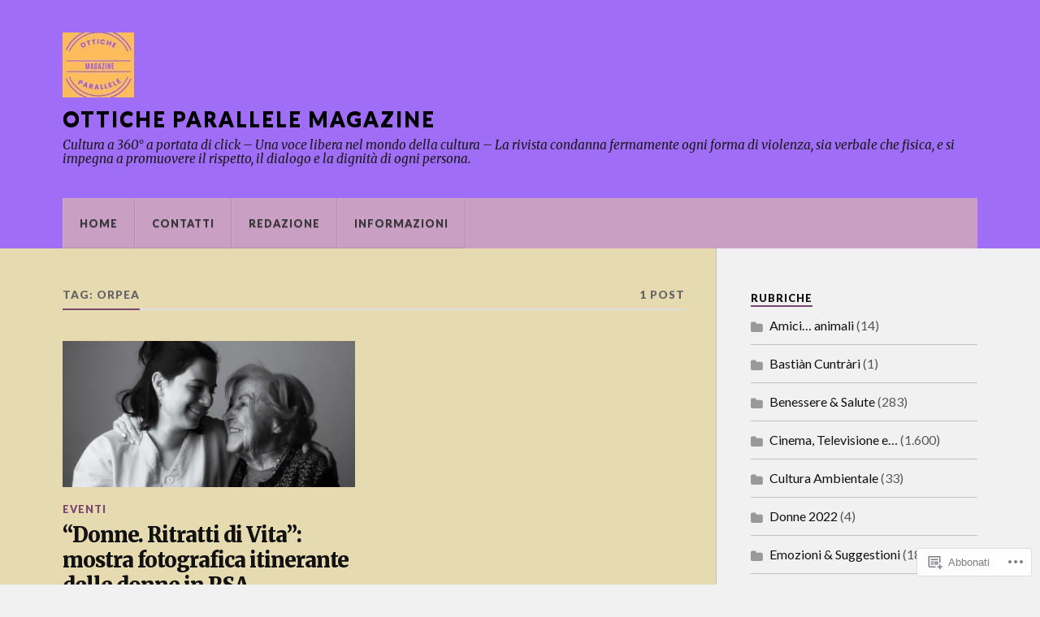

--- FILE ---
content_type: text/html; charset=UTF-8
request_url: https://otticheparallelemagazine.com/tag/orpea/
body_size: 22512
content:
<!DOCTYPE html>
<html class="no-js" lang="it-IT">

<head>

<meta charset="UTF-8">
<meta name="viewport" content="width=device-width, initial-scale=1">
<link rel="profile" href="http://gmpg.org/xfn/11">
<link rel="pingback" href="https://otticheparallelemagazine.com/xmlrpc.php">

<title>Orpea &#8211; Ottiche Parallele magazine</title>
<meta name='robots' content='max-image-preview:large' />
<script>document.documentElement.className = document.documentElement.className.replace("no-js","js");</script>

<!-- Async WordPress.com Remote Login -->
<script id="wpcom_remote_login_js">
var wpcom_remote_login_extra_auth = '';
function wpcom_remote_login_remove_dom_node_id( element_id ) {
	var dom_node = document.getElementById( element_id );
	if ( dom_node ) { dom_node.parentNode.removeChild( dom_node ); }
}
function wpcom_remote_login_remove_dom_node_classes( class_name ) {
	var dom_nodes = document.querySelectorAll( '.' + class_name );
	for ( var i = 0; i < dom_nodes.length; i++ ) {
		dom_nodes[ i ].parentNode.removeChild( dom_nodes[ i ] );
	}
}
function wpcom_remote_login_final_cleanup() {
	wpcom_remote_login_remove_dom_node_classes( "wpcom_remote_login_msg" );
	wpcom_remote_login_remove_dom_node_id( "wpcom_remote_login_key" );
	wpcom_remote_login_remove_dom_node_id( "wpcom_remote_login_validate" );
	wpcom_remote_login_remove_dom_node_id( "wpcom_remote_login_js" );
	wpcom_remote_login_remove_dom_node_id( "wpcom_request_access_iframe" );
	wpcom_remote_login_remove_dom_node_id( "wpcom_request_access_styles" );
}

// Watch for messages back from the remote login
window.addEventListener( "message", function( e ) {
	if ( e.origin === "https://r-login.wordpress.com" ) {
		var data = {};
		try {
			data = JSON.parse( e.data );
		} catch( e ) {
			wpcom_remote_login_final_cleanup();
			return;
		}

		if ( data.msg === 'LOGIN' ) {
			// Clean up the login check iframe
			wpcom_remote_login_remove_dom_node_id( "wpcom_remote_login_key" );

			var id_regex = new RegExp( /^[0-9]+$/ );
			var token_regex = new RegExp( /^.*|.*|.*$/ );
			if (
				token_regex.test( data.token )
				&& id_regex.test( data.wpcomid )
			) {
				// We have everything we need to ask for a login
				var script = document.createElement( "script" );
				script.setAttribute( "id", "wpcom_remote_login_validate" );
				script.src = '/remote-login.php?wpcom_remote_login=validate'
					+ '&wpcomid=' + data.wpcomid
					+ '&token=' + encodeURIComponent( data.token )
					+ '&host=' + window.location.protocol
					+ '//' + window.location.hostname
					+ '&postid=71498'
					+ '&is_singular=';
				document.body.appendChild( script );
			}

			return;
		}

		// Safari ITP, not logged in, so redirect
		if ( data.msg === 'LOGIN-REDIRECT' ) {
			window.location = 'https://wordpress.com/log-in?redirect_to=' + window.location.href;
			return;
		}

		// Safari ITP, storage access failed, remove the request
		if ( data.msg === 'LOGIN-REMOVE' ) {
			var css_zap = 'html { -webkit-transition: margin-top 1s; transition: margin-top 1s; } /* 9001 */ html { margin-top: 0 !important; } * html body { margin-top: 0 !important; } @media screen and ( max-width: 782px ) { html { margin-top: 0 !important; } * html body { margin-top: 0 !important; } }';
			var style_zap = document.createElement( 'style' );
			style_zap.type = 'text/css';
			style_zap.appendChild( document.createTextNode( css_zap ) );
			document.body.appendChild( style_zap );

			var e = document.getElementById( 'wpcom_request_access_iframe' );
			e.parentNode.removeChild( e );

			document.cookie = 'wordpress_com_login_access=denied; path=/; max-age=31536000';

			return;
		}

		// Safari ITP
		if ( data.msg === 'REQUEST_ACCESS' ) {
			console.log( 'request access: safari' );

			// Check ITP iframe enable/disable knob
			if ( wpcom_remote_login_extra_auth !== 'safari_itp_iframe' ) {
				return;
			}

			// If we are in a "private window" there is no ITP.
			var private_window = false;
			try {
				var opendb = window.openDatabase( null, null, null, null );
			} catch( e ) {
				private_window = true;
			}

			if ( private_window ) {
				console.log( 'private window' );
				return;
			}

			var iframe = document.createElement( 'iframe' );
			iframe.id = 'wpcom_request_access_iframe';
			iframe.setAttribute( 'scrolling', 'no' );
			iframe.setAttribute( 'sandbox', 'allow-storage-access-by-user-activation allow-scripts allow-same-origin allow-top-navigation-by-user-activation' );
			iframe.src = 'https://r-login.wordpress.com/remote-login.php?wpcom_remote_login=request_access&origin=' + encodeURIComponent( data.origin ) + '&wpcomid=' + encodeURIComponent( data.wpcomid );

			var css = 'html { -webkit-transition: margin-top 1s; transition: margin-top 1s; } /* 9001 */ html { margin-top: 46px !important; } * html body { margin-top: 46px !important; } @media screen and ( max-width: 660px ) { html { margin-top: 71px !important; } * html body { margin-top: 71px !important; } #wpcom_request_access_iframe { display: block; height: 71px !important; } } #wpcom_request_access_iframe { border: 0px; height: 46px; position: fixed; top: 0; left: 0; width: 100%; min-width: 100%; z-index: 99999; background: #23282d; } ';

			var style = document.createElement( 'style' );
			style.type = 'text/css';
			style.id = 'wpcom_request_access_styles';
			style.appendChild( document.createTextNode( css ) );
			document.body.appendChild( style );

			document.body.appendChild( iframe );
		}

		if ( data.msg === 'DONE' ) {
			wpcom_remote_login_final_cleanup();
		}
	}
}, false );

// Inject the remote login iframe after the page has had a chance to load
// more critical resources
window.addEventListener( "DOMContentLoaded", function( e ) {
	var iframe = document.createElement( "iframe" );
	iframe.style.display = "none";
	iframe.setAttribute( "scrolling", "no" );
	iframe.setAttribute( "id", "wpcom_remote_login_key" );
	iframe.src = "https://r-login.wordpress.com/remote-login.php"
		+ "?wpcom_remote_login=key"
		+ "&origin=aHR0cHM6Ly9vdHRpY2hlcGFyYWxsZWxlbWFnYXppbmUuY29t"
		+ "&wpcomid=193336352"
		+ "&time=" + Math.floor( Date.now() / 1000 );
	document.body.appendChild( iframe );
}, false );
</script>
<link rel='dns-prefetch' href='//s0.wp.com' />
<link rel='dns-prefetch' href='//fonts-api.wp.com' />
<link rel="alternate" type="application/rss+xml" title="Ottiche Parallele magazine &raquo; Feed" href="https://otticheparallelemagazine.com/feed/" />
<link rel="alternate" type="application/rss+xml" title="Ottiche Parallele magazine &raquo; Feed dei commenti" href="https://otticheparallelemagazine.com/comments/feed/" />
<link rel="alternate" type="application/rss+xml" title="Ottiche Parallele magazine &raquo; Orpea Feed del tag" href="https://otticheparallelemagazine.com/tag/orpea/feed/" />
	<script type="text/javascript">
		/* <![CDATA[ */
		function addLoadEvent(func) {
			var oldonload = window.onload;
			if (typeof window.onload != 'function') {
				window.onload = func;
			} else {
				window.onload = function () {
					oldonload();
					func();
				}
			}
		}
		/* ]]> */
	</script>
	<style id='wp-emoji-styles-inline-css'>

	img.wp-smiley, img.emoji {
		display: inline !important;
		border: none !important;
		box-shadow: none !important;
		height: 1em !important;
		width: 1em !important;
		margin: 0 0.07em !important;
		vertical-align: -0.1em !important;
		background: none !important;
		padding: 0 !important;
	}
/*# sourceURL=wp-emoji-styles-inline-css */
</style>
<link crossorigin='anonymous' rel='stylesheet' id='all-css-2-1' href='/wp-content/plugins/gutenberg-core/v22.2.0/build/styles/block-library/style.css?m=1764855221i&cssminify=yes' type='text/css' media='all' />
<style id='wp-block-library-inline-css'>
.has-text-align-justify {
	text-align:justify;
}
.has-text-align-justify{text-align:justify;}

/*# sourceURL=wp-block-library-inline-css */
</style><style id='global-styles-inline-css'>
:root{--wp--preset--aspect-ratio--square: 1;--wp--preset--aspect-ratio--4-3: 4/3;--wp--preset--aspect-ratio--3-4: 3/4;--wp--preset--aspect-ratio--3-2: 3/2;--wp--preset--aspect-ratio--2-3: 2/3;--wp--preset--aspect-ratio--16-9: 16/9;--wp--preset--aspect-ratio--9-16: 9/16;--wp--preset--color--black: #000000;--wp--preset--color--cyan-bluish-gray: #abb8c3;--wp--preset--color--white: #ffffff;--wp--preset--color--pale-pink: #f78da7;--wp--preset--color--vivid-red: #cf2e2e;--wp--preset--color--luminous-vivid-orange: #ff6900;--wp--preset--color--luminous-vivid-amber: #fcb900;--wp--preset--color--light-green-cyan: #7bdcb5;--wp--preset--color--vivid-green-cyan: #00d084;--wp--preset--color--pale-cyan-blue: #8ed1fc;--wp--preset--color--vivid-cyan-blue: #0693e3;--wp--preset--color--vivid-purple: #9b51e0;--wp--preset--gradient--vivid-cyan-blue-to-vivid-purple: linear-gradient(135deg,rgb(6,147,227) 0%,rgb(155,81,224) 100%);--wp--preset--gradient--light-green-cyan-to-vivid-green-cyan: linear-gradient(135deg,rgb(122,220,180) 0%,rgb(0,208,130) 100%);--wp--preset--gradient--luminous-vivid-amber-to-luminous-vivid-orange: linear-gradient(135deg,rgb(252,185,0) 0%,rgb(255,105,0) 100%);--wp--preset--gradient--luminous-vivid-orange-to-vivid-red: linear-gradient(135deg,rgb(255,105,0) 0%,rgb(207,46,46) 100%);--wp--preset--gradient--very-light-gray-to-cyan-bluish-gray: linear-gradient(135deg,rgb(238,238,238) 0%,rgb(169,184,195) 100%);--wp--preset--gradient--cool-to-warm-spectrum: linear-gradient(135deg,rgb(74,234,220) 0%,rgb(151,120,209) 20%,rgb(207,42,186) 40%,rgb(238,44,130) 60%,rgb(251,105,98) 80%,rgb(254,248,76) 100%);--wp--preset--gradient--blush-light-purple: linear-gradient(135deg,rgb(255,206,236) 0%,rgb(152,150,240) 100%);--wp--preset--gradient--blush-bordeaux: linear-gradient(135deg,rgb(254,205,165) 0%,rgb(254,45,45) 50%,rgb(107,0,62) 100%);--wp--preset--gradient--luminous-dusk: linear-gradient(135deg,rgb(255,203,112) 0%,rgb(199,81,192) 50%,rgb(65,88,208) 100%);--wp--preset--gradient--pale-ocean: linear-gradient(135deg,rgb(255,245,203) 0%,rgb(182,227,212) 50%,rgb(51,167,181) 100%);--wp--preset--gradient--electric-grass: linear-gradient(135deg,rgb(202,248,128) 0%,rgb(113,206,126) 100%);--wp--preset--gradient--midnight: linear-gradient(135deg,rgb(2,3,129) 0%,rgb(40,116,252) 100%);--wp--preset--font-size--small: 13px;--wp--preset--font-size--medium: 20px;--wp--preset--font-size--large: 36px;--wp--preset--font-size--x-large: 42px;--wp--preset--font-family--albert-sans: 'Albert Sans', sans-serif;--wp--preset--font-family--alegreya: Alegreya, serif;--wp--preset--font-family--arvo: Arvo, serif;--wp--preset--font-family--bodoni-moda: 'Bodoni Moda', serif;--wp--preset--font-family--bricolage-grotesque: 'Bricolage Grotesque', sans-serif;--wp--preset--font-family--cabin: Cabin, sans-serif;--wp--preset--font-family--chivo: Chivo, sans-serif;--wp--preset--font-family--commissioner: Commissioner, sans-serif;--wp--preset--font-family--cormorant: Cormorant, serif;--wp--preset--font-family--courier-prime: 'Courier Prime', monospace;--wp--preset--font-family--crimson-pro: 'Crimson Pro', serif;--wp--preset--font-family--dm-mono: 'DM Mono', monospace;--wp--preset--font-family--dm-sans: 'DM Sans', sans-serif;--wp--preset--font-family--dm-serif-display: 'DM Serif Display', serif;--wp--preset--font-family--domine: Domine, serif;--wp--preset--font-family--eb-garamond: 'EB Garamond', serif;--wp--preset--font-family--epilogue: Epilogue, sans-serif;--wp--preset--font-family--fahkwang: Fahkwang, sans-serif;--wp--preset--font-family--figtree: Figtree, sans-serif;--wp--preset--font-family--fira-sans: 'Fira Sans', sans-serif;--wp--preset--font-family--fjalla-one: 'Fjalla One', sans-serif;--wp--preset--font-family--fraunces: Fraunces, serif;--wp--preset--font-family--gabarito: Gabarito, system-ui;--wp--preset--font-family--ibm-plex-mono: 'IBM Plex Mono', monospace;--wp--preset--font-family--ibm-plex-sans: 'IBM Plex Sans', sans-serif;--wp--preset--font-family--ibarra-real-nova: 'Ibarra Real Nova', serif;--wp--preset--font-family--instrument-serif: 'Instrument Serif', serif;--wp--preset--font-family--inter: Inter, sans-serif;--wp--preset--font-family--josefin-sans: 'Josefin Sans', sans-serif;--wp--preset--font-family--jost: Jost, sans-serif;--wp--preset--font-family--libre-baskerville: 'Libre Baskerville', serif;--wp--preset--font-family--libre-franklin: 'Libre Franklin', sans-serif;--wp--preset--font-family--literata: Literata, serif;--wp--preset--font-family--lora: Lora, serif;--wp--preset--font-family--merriweather: Merriweather, serif;--wp--preset--font-family--montserrat: Montserrat, sans-serif;--wp--preset--font-family--newsreader: Newsreader, serif;--wp--preset--font-family--noto-sans-mono: 'Noto Sans Mono', sans-serif;--wp--preset--font-family--nunito: Nunito, sans-serif;--wp--preset--font-family--open-sans: 'Open Sans', sans-serif;--wp--preset--font-family--overpass: Overpass, sans-serif;--wp--preset--font-family--pt-serif: 'PT Serif', serif;--wp--preset--font-family--petrona: Petrona, serif;--wp--preset--font-family--piazzolla: Piazzolla, serif;--wp--preset--font-family--playfair-display: 'Playfair Display', serif;--wp--preset--font-family--plus-jakarta-sans: 'Plus Jakarta Sans', sans-serif;--wp--preset--font-family--poppins: Poppins, sans-serif;--wp--preset--font-family--raleway: Raleway, sans-serif;--wp--preset--font-family--roboto: Roboto, sans-serif;--wp--preset--font-family--roboto-slab: 'Roboto Slab', serif;--wp--preset--font-family--rubik: Rubik, sans-serif;--wp--preset--font-family--rufina: Rufina, serif;--wp--preset--font-family--sora: Sora, sans-serif;--wp--preset--font-family--source-sans-3: 'Source Sans 3', sans-serif;--wp--preset--font-family--source-serif-4: 'Source Serif 4', serif;--wp--preset--font-family--space-mono: 'Space Mono', monospace;--wp--preset--font-family--syne: Syne, sans-serif;--wp--preset--font-family--texturina: Texturina, serif;--wp--preset--font-family--urbanist: Urbanist, sans-serif;--wp--preset--font-family--work-sans: 'Work Sans', sans-serif;--wp--preset--spacing--20: 0.44rem;--wp--preset--spacing--30: 0.67rem;--wp--preset--spacing--40: 1rem;--wp--preset--spacing--50: 1.5rem;--wp--preset--spacing--60: 2.25rem;--wp--preset--spacing--70: 3.38rem;--wp--preset--spacing--80: 5.06rem;--wp--preset--shadow--natural: 6px 6px 9px rgba(0, 0, 0, 0.2);--wp--preset--shadow--deep: 12px 12px 50px rgba(0, 0, 0, 0.4);--wp--preset--shadow--sharp: 6px 6px 0px rgba(0, 0, 0, 0.2);--wp--preset--shadow--outlined: 6px 6px 0px -3px rgb(255, 255, 255), 6px 6px rgb(0, 0, 0);--wp--preset--shadow--crisp: 6px 6px 0px rgb(0, 0, 0);}:where(.is-layout-flex){gap: 0.5em;}:where(.is-layout-grid){gap: 0.5em;}body .is-layout-flex{display: flex;}.is-layout-flex{flex-wrap: wrap;align-items: center;}.is-layout-flex > :is(*, div){margin: 0;}body .is-layout-grid{display: grid;}.is-layout-grid > :is(*, div){margin: 0;}:where(.wp-block-columns.is-layout-flex){gap: 2em;}:where(.wp-block-columns.is-layout-grid){gap: 2em;}:where(.wp-block-post-template.is-layout-flex){gap: 1.25em;}:where(.wp-block-post-template.is-layout-grid){gap: 1.25em;}.has-black-color{color: var(--wp--preset--color--black) !important;}.has-cyan-bluish-gray-color{color: var(--wp--preset--color--cyan-bluish-gray) !important;}.has-white-color{color: var(--wp--preset--color--white) !important;}.has-pale-pink-color{color: var(--wp--preset--color--pale-pink) !important;}.has-vivid-red-color{color: var(--wp--preset--color--vivid-red) !important;}.has-luminous-vivid-orange-color{color: var(--wp--preset--color--luminous-vivid-orange) !important;}.has-luminous-vivid-amber-color{color: var(--wp--preset--color--luminous-vivid-amber) !important;}.has-light-green-cyan-color{color: var(--wp--preset--color--light-green-cyan) !important;}.has-vivid-green-cyan-color{color: var(--wp--preset--color--vivid-green-cyan) !important;}.has-pale-cyan-blue-color{color: var(--wp--preset--color--pale-cyan-blue) !important;}.has-vivid-cyan-blue-color{color: var(--wp--preset--color--vivid-cyan-blue) !important;}.has-vivid-purple-color{color: var(--wp--preset--color--vivid-purple) !important;}.has-black-background-color{background-color: var(--wp--preset--color--black) !important;}.has-cyan-bluish-gray-background-color{background-color: var(--wp--preset--color--cyan-bluish-gray) !important;}.has-white-background-color{background-color: var(--wp--preset--color--white) !important;}.has-pale-pink-background-color{background-color: var(--wp--preset--color--pale-pink) !important;}.has-vivid-red-background-color{background-color: var(--wp--preset--color--vivid-red) !important;}.has-luminous-vivid-orange-background-color{background-color: var(--wp--preset--color--luminous-vivid-orange) !important;}.has-luminous-vivid-amber-background-color{background-color: var(--wp--preset--color--luminous-vivid-amber) !important;}.has-light-green-cyan-background-color{background-color: var(--wp--preset--color--light-green-cyan) !important;}.has-vivid-green-cyan-background-color{background-color: var(--wp--preset--color--vivid-green-cyan) !important;}.has-pale-cyan-blue-background-color{background-color: var(--wp--preset--color--pale-cyan-blue) !important;}.has-vivid-cyan-blue-background-color{background-color: var(--wp--preset--color--vivid-cyan-blue) !important;}.has-vivid-purple-background-color{background-color: var(--wp--preset--color--vivid-purple) !important;}.has-black-border-color{border-color: var(--wp--preset--color--black) !important;}.has-cyan-bluish-gray-border-color{border-color: var(--wp--preset--color--cyan-bluish-gray) !important;}.has-white-border-color{border-color: var(--wp--preset--color--white) !important;}.has-pale-pink-border-color{border-color: var(--wp--preset--color--pale-pink) !important;}.has-vivid-red-border-color{border-color: var(--wp--preset--color--vivid-red) !important;}.has-luminous-vivid-orange-border-color{border-color: var(--wp--preset--color--luminous-vivid-orange) !important;}.has-luminous-vivid-amber-border-color{border-color: var(--wp--preset--color--luminous-vivid-amber) !important;}.has-light-green-cyan-border-color{border-color: var(--wp--preset--color--light-green-cyan) !important;}.has-vivid-green-cyan-border-color{border-color: var(--wp--preset--color--vivid-green-cyan) !important;}.has-pale-cyan-blue-border-color{border-color: var(--wp--preset--color--pale-cyan-blue) !important;}.has-vivid-cyan-blue-border-color{border-color: var(--wp--preset--color--vivid-cyan-blue) !important;}.has-vivid-purple-border-color{border-color: var(--wp--preset--color--vivid-purple) !important;}.has-vivid-cyan-blue-to-vivid-purple-gradient-background{background: var(--wp--preset--gradient--vivid-cyan-blue-to-vivid-purple) !important;}.has-light-green-cyan-to-vivid-green-cyan-gradient-background{background: var(--wp--preset--gradient--light-green-cyan-to-vivid-green-cyan) !important;}.has-luminous-vivid-amber-to-luminous-vivid-orange-gradient-background{background: var(--wp--preset--gradient--luminous-vivid-amber-to-luminous-vivid-orange) !important;}.has-luminous-vivid-orange-to-vivid-red-gradient-background{background: var(--wp--preset--gradient--luminous-vivid-orange-to-vivid-red) !important;}.has-very-light-gray-to-cyan-bluish-gray-gradient-background{background: var(--wp--preset--gradient--very-light-gray-to-cyan-bluish-gray) !important;}.has-cool-to-warm-spectrum-gradient-background{background: var(--wp--preset--gradient--cool-to-warm-spectrum) !important;}.has-blush-light-purple-gradient-background{background: var(--wp--preset--gradient--blush-light-purple) !important;}.has-blush-bordeaux-gradient-background{background: var(--wp--preset--gradient--blush-bordeaux) !important;}.has-luminous-dusk-gradient-background{background: var(--wp--preset--gradient--luminous-dusk) !important;}.has-pale-ocean-gradient-background{background: var(--wp--preset--gradient--pale-ocean) !important;}.has-electric-grass-gradient-background{background: var(--wp--preset--gradient--electric-grass) !important;}.has-midnight-gradient-background{background: var(--wp--preset--gradient--midnight) !important;}.has-small-font-size{font-size: var(--wp--preset--font-size--small) !important;}.has-medium-font-size{font-size: var(--wp--preset--font-size--medium) !important;}.has-large-font-size{font-size: var(--wp--preset--font-size--large) !important;}.has-x-large-font-size{font-size: var(--wp--preset--font-size--x-large) !important;}.has-albert-sans-font-family{font-family: var(--wp--preset--font-family--albert-sans) !important;}.has-alegreya-font-family{font-family: var(--wp--preset--font-family--alegreya) !important;}.has-arvo-font-family{font-family: var(--wp--preset--font-family--arvo) !important;}.has-bodoni-moda-font-family{font-family: var(--wp--preset--font-family--bodoni-moda) !important;}.has-bricolage-grotesque-font-family{font-family: var(--wp--preset--font-family--bricolage-grotesque) !important;}.has-cabin-font-family{font-family: var(--wp--preset--font-family--cabin) !important;}.has-chivo-font-family{font-family: var(--wp--preset--font-family--chivo) !important;}.has-commissioner-font-family{font-family: var(--wp--preset--font-family--commissioner) !important;}.has-cormorant-font-family{font-family: var(--wp--preset--font-family--cormorant) !important;}.has-courier-prime-font-family{font-family: var(--wp--preset--font-family--courier-prime) !important;}.has-crimson-pro-font-family{font-family: var(--wp--preset--font-family--crimson-pro) !important;}.has-dm-mono-font-family{font-family: var(--wp--preset--font-family--dm-mono) !important;}.has-dm-sans-font-family{font-family: var(--wp--preset--font-family--dm-sans) !important;}.has-dm-serif-display-font-family{font-family: var(--wp--preset--font-family--dm-serif-display) !important;}.has-domine-font-family{font-family: var(--wp--preset--font-family--domine) !important;}.has-eb-garamond-font-family{font-family: var(--wp--preset--font-family--eb-garamond) !important;}.has-epilogue-font-family{font-family: var(--wp--preset--font-family--epilogue) !important;}.has-fahkwang-font-family{font-family: var(--wp--preset--font-family--fahkwang) !important;}.has-figtree-font-family{font-family: var(--wp--preset--font-family--figtree) !important;}.has-fira-sans-font-family{font-family: var(--wp--preset--font-family--fira-sans) !important;}.has-fjalla-one-font-family{font-family: var(--wp--preset--font-family--fjalla-one) !important;}.has-fraunces-font-family{font-family: var(--wp--preset--font-family--fraunces) !important;}.has-gabarito-font-family{font-family: var(--wp--preset--font-family--gabarito) !important;}.has-ibm-plex-mono-font-family{font-family: var(--wp--preset--font-family--ibm-plex-mono) !important;}.has-ibm-plex-sans-font-family{font-family: var(--wp--preset--font-family--ibm-plex-sans) !important;}.has-ibarra-real-nova-font-family{font-family: var(--wp--preset--font-family--ibarra-real-nova) !important;}.has-instrument-serif-font-family{font-family: var(--wp--preset--font-family--instrument-serif) !important;}.has-inter-font-family{font-family: var(--wp--preset--font-family--inter) !important;}.has-josefin-sans-font-family{font-family: var(--wp--preset--font-family--josefin-sans) !important;}.has-jost-font-family{font-family: var(--wp--preset--font-family--jost) !important;}.has-libre-baskerville-font-family{font-family: var(--wp--preset--font-family--libre-baskerville) !important;}.has-libre-franklin-font-family{font-family: var(--wp--preset--font-family--libre-franklin) !important;}.has-literata-font-family{font-family: var(--wp--preset--font-family--literata) !important;}.has-lora-font-family{font-family: var(--wp--preset--font-family--lora) !important;}.has-merriweather-font-family{font-family: var(--wp--preset--font-family--merriweather) !important;}.has-montserrat-font-family{font-family: var(--wp--preset--font-family--montserrat) !important;}.has-newsreader-font-family{font-family: var(--wp--preset--font-family--newsreader) !important;}.has-noto-sans-mono-font-family{font-family: var(--wp--preset--font-family--noto-sans-mono) !important;}.has-nunito-font-family{font-family: var(--wp--preset--font-family--nunito) !important;}.has-open-sans-font-family{font-family: var(--wp--preset--font-family--open-sans) !important;}.has-overpass-font-family{font-family: var(--wp--preset--font-family--overpass) !important;}.has-pt-serif-font-family{font-family: var(--wp--preset--font-family--pt-serif) !important;}.has-petrona-font-family{font-family: var(--wp--preset--font-family--petrona) !important;}.has-piazzolla-font-family{font-family: var(--wp--preset--font-family--piazzolla) !important;}.has-playfair-display-font-family{font-family: var(--wp--preset--font-family--playfair-display) !important;}.has-plus-jakarta-sans-font-family{font-family: var(--wp--preset--font-family--plus-jakarta-sans) !important;}.has-poppins-font-family{font-family: var(--wp--preset--font-family--poppins) !important;}.has-raleway-font-family{font-family: var(--wp--preset--font-family--raleway) !important;}.has-roboto-font-family{font-family: var(--wp--preset--font-family--roboto) !important;}.has-roboto-slab-font-family{font-family: var(--wp--preset--font-family--roboto-slab) !important;}.has-rubik-font-family{font-family: var(--wp--preset--font-family--rubik) !important;}.has-rufina-font-family{font-family: var(--wp--preset--font-family--rufina) !important;}.has-sora-font-family{font-family: var(--wp--preset--font-family--sora) !important;}.has-source-sans-3-font-family{font-family: var(--wp--preset--font-family--source-sans-3) !important;}.has-source-serif-4-font-family{font-family: var(--wp--preset--font-family--source-serif-4) !important;}.has-space-mono-font-family{font-family: var(--wp--preset--font-family--space-mono) !important;}.has-syne-font-family{font-family: var(--wp--preset--font-family--syne) !important;}.has-texturina-font-family{font-family: var(--wp--preset--font-family--texturina) !important;}.has-urbanist-font-family{font-family: var(--wp--preset--font-family--urbanist) !important;}.has-work-sans-font-family{font-family: var(--wp--preset--font-family--work-sans) !important;}
/*# sourceURL=global-styles-inline-css */
</style>

<style id='classic-theme-styles-inline-css'>
/*! This file is auto-generated */
.wp-block-button__link{color:#fff;background-color:#32373c;border-radius:9999px;box-shadow:none;text-decoration:none;padding:calc(.667em + 2px) calc(1.333em + 2px);font-size:1.125em}.wp-block-file__button{background:#32373c;color:#fff;text-decoration:none}
/*# sourceURL=/wp-includes/css/classic-themes.min.css */
</style>
<link crossorigin='anonymous' rel='stylesheet' id='all-css-4-1' href='/_static/??-eJx9jEEOAiEQBD/kQECjeDC+ZWEnijIwYWA3/l72op689KFTVXplCCU3zE1z6reYRYfiUwlP0VYZpwxIJE4IFRd10HOU9iFA2iuhCiI7/ROiDt9WxfETT20jCOc4YUIa2D9t5eGA91xRBMZS7ATtPkTZvCtdzNEZt7f2fHq8Afl7R7w=&cssminify=yes' type='text/css' media='all' />
<link rel='stylesheet' id='fonts-css' href='https://fonts-api.wp.com/css?family=Lato%3A400%2C700%2C900%2C400italic%2C700italic%7CMerriweather%3A700%2C900%2C400italic&#038;subset=latin%2Clatin-ext' media='all' />
<link crossorigin='anonymous' rel='stylesheet' id='all-css-6-1' href='/_static/??-eJx9i0EKwyAQAD9UuwRDSw6lbzGy2RpWV1xF8vsmt4ZCjsPMQM/GS6qYKtQPRlTIbYYinUMiWHZlXEeViCe4e9UbXM9aN/4PYzOZG4WkUHBmITravfrBq4lQDIt3NUg6gVnYhXKs7/ganuPwmKwd7foFezNUhg==&cssminify=yes' type='text/css' media='all' />
<style id='style-inline-css'>
.post-meta-author { clip: rect(1px, 1px, 1px, 1px); height: 1px; position: absolute; overflow: hidden; width: 1px; }
/*# sourceURL=style-inline-css */
</style>
<link crossorigin='anonymous' rel='stylesheet' id='print-css-7-1' href='/wp-content/mu-plugins/global-print/global-print.css?m=1465851035i&cssminify=yes' type='text/css' media='print' />
<style id='jetpack-global-styles-frontend-style-inline-css'>
:root { --font-headings: unset; --font-base: unset; --font-headings-default: -apple-system,BlinkMacSystemFont,"Segoe UI",Roboto,Oxygen-Sans,Ubuntu,Cantarell,"Helvetica Neue",sans-serif; --font-base-default: -apple-system,BlinkMacSystemFont,"Segoe UI",Roboto,Oxygen-Sans,Ubuntu,Cantarell,"Helvetica Neue",sans-serif;}
/*# sourceURL=jetpack-global-styles-frontend-style-inline-css */
</style>
<link crossorigin='anonymous' rel='stylesheet' id='all-css-10-1' href='/wp-content/themes/h4/global.css?m=1420737423i&cssminify=yes' type='text/css' media='all' />
<script type="text/javascript" id="wpcom-actionbar-placeholder-js-extra">
/* <![CDATA[ */
var actionbardata = {"siteID":"193336352","postID":"0","siteURL":"https://otticheparallelemagazine.com","xhrURL":"https://otticheparallelemagazine.com/wp-admin/admin-ajax.php","nonce":"a341b530e9","isLoggedIn":"","statusMessage":"","subsEmailDefault":"instantly","proxyScriptUrl":"https://s0.wp.com/wp-content/js/wpcom-proxy-request.js?m=1513050504i&amp;ver=20211021","i18n":{"followedText":"I nuovi articoli del sito saranno visibili sul tuo \u003Ca href=\"https://wordpress.com/reader\"\u003EReader\u003C/a\u003E","foldBar":"Riduci la barra","unfoldBar":"Espandi la barra","shortLinkCopied":"Shortlink copiato negli appunti."}};
//# sourceURL=wpcom-actionbar-placeholder-js-extra
/* ]]> */
</script>
<script type="text/javascript" id="jetpack-mu-wpcom-settings-js-before">
/* <![CDATA[ */
var JETPACK_MU_WPCOM_SETTINGS = {"assetsUrl":"https://s0.wp.com/wp-content/mu-plugins/jetpack-mu-wpcom-plugin/moon/jetpack_vendor/automattic/jetpack-mu-wpcom/src/build/"};
//# sourceURL=jetpack-mu-wpcom-settings-js-before
/* ]]> */
</script>
<script crossorigin='anonymous' type='text/javascript'  src='/_static/??-eJzTLy/QTc7PK0nNK9HPKtYvyinRLSjKr6jUyyrW0QfKZeYl55SmpBaDJLMKS1OLKqGUXm5mHkFFurmZ6UWJJalQxfa5tobmRgamxgZmFpZZACbyLJI='></script>
<script type="text/javascript" id="rlt-proxy-js-after">
/* <![CDATA[ */
	rltInitialize( {"token":null,"iframeOrigins":["https:\/\/widgets.wp.com"]} );
//# sourceURL=rlt-proxy-js-after
/* ]]> */
</script>
<link rel="EditURI" type="application/rsd+xml" title="RSD" href="https://otticheparallelemagazine.wordpress.com/xmlrpc.php?rsd" />
<meta name="generator" content="WordPress.com" />

<!-- Jetpack Open Graph Tags -->
<meta property="og:type" content="website" />
<meta property="og:title" content="Orpea &#8211; Ottiche Parallele magazine" />
<meta property="og:url" content="https://otticheparallelemagazine.com/tag/orpea/" />
<meta property="og:site_name" content="Ottiche Parallele magazine" />
<meta property="og:image" content="https://s0.wp.com/_si/?t=[base64].FPNRZnHgFcth-KUBTguS8WB-K_2efWswLOgkbqxYepEMQ" />
<meta property="og:image:width" content="1200" />
<meta property="og:image:height" content="630" />
<meta property="og:image:alt" content="" />
<meta property="og:locale" content="it_IT" />

<!-- End Jetpack Open Graph Tags -->
<link rel="shortcut icon" type="image/x-icon" href="https://s0.wp.com/i/favicon.ico?m=1713425267i" sizes="16x16 24x24 32x32 48x48" />
<link rel="icon" type="image/x-icon" href="https://s0.wp.com/i/favicon.ico?m=1713425267i" sizes="16x16 24x24 32x32 48x48" />
<link rel="apple-touch-icon" href="https://s0.wp.com/i/webclip.png?m=1713868326i" />
<link rel="search" type="application/opensearchdescription+xml" href="https://otticheparallelemagazine.com/osd.xml" title="Ottiche Parallele magazine" />
<link rel="search" type="application/opensearchdescription+xml" href="https://s1.wp.com/opensearch.xml" title="WordPress.com" />
<meta name="description" content="Post su Orpea scritto da otticheparallelemagazine" />
<style type="text/css" id="custom-colors-css">.post-tags a,
		.tagcloud .widget-content a,
		.widget_tag_cloud .widget-content a,
		#infinite-handle span button:hover { background: #CCCCCC;}
.header-top-menu li.menu-item-has-children a:after,
		.header-top-menu li.page_item_has_children a:after { border-top-color: #191919;}
.post-tags a:before,
		.tagcloud .widget-content a:before,
		.widget_tag_cloud .widget-content a:before { border-right-color: #CCCCCC;}
.entry-author .author-bio,
		.site-description,
		.post-author .description,
		.header-top-menu ul a,
		.header-top-menu > li > a,
		.social-menu a,
		.credits .attribution,
		.credits .attribution a { color: #191919;}
.widget-content,
		.rowling-widget-list .excerpt { color: #595959;}
.nav-toggle .bar,
		.nav-toggle.active .bar { background: #383838;}
.header-bottom-menu > li.menu-item-has-children:after,
		.header-bottom-menu > li.page_item_has_children:after { border-top-color: #383838;}
.header-top-menu li.menu-item-has-children:hover a:after,
		.header-top-menu li.page_item_has_children:hover a:after { border-top-color: #FFFFFF;}
.post-author .title a,
		.social-menu a:hover,
		.social-menu a.active { border-color: #FFFFFF;}
.header-bottom-menu ul a,
		.header-bottom-menu > li > a,
		.header-bottom-menu > li:hover > a,
		.header-bottom-menu ul li:hover > a,
		.header-bottom-menu > li.current_menu_item > a,
		.header-bottom-menu > li.current_page_item > a,
		.navigation .section-inner,
		.sticky.post .sticky-tag,
		.single-post .post .sticky-tag,
		.post-content .page-links a:hover,
		.post-content fieldset legend,
		.post-content fieldset legend,
		.post-content input[type="submit"],
		.post-content input[type="reset"],
		.post-content input[type="button"],
		.post-content input[type="submit"]:hover,
		.post-content input[type="reset"]:hover,
		.post-content input[type="button"]:hover,
		.post-tags a:hover,
		.tagcloud .widget-content a:hover,
		.widget_tag_cloud .widget-content a:hover,
		.comment-respond input[type="submit"],
		.to-the-top .fa { color: #383838;}
.site-title a { color: #000000;}
.header-top-menu li.current-menu-item > a,
		.header-top-menu li.current_page_item > a,
		.header-top-menu li:hover > a,
		.header-top-menu ul li:hover > a,
		.social-menu a:hover,
		.social-menu a.active { color: #FFFFFF;}
body,
		.post-title a,
		.post-title a:hover,
		.single-post .post-image-caption,
		.page-links > span:nth-of-type(2),
		.post-navigation .navigation-post-title,
		.post-content caption,
		.post-content th,
		.post-content div#jp-relatedposts div.jp-relatedposts-items .jp-relatedposts-post .jp-relatedposts-post-title a,
		.pingbacks-title,
		.pingbacklist a,
		.comment-respond form label { color: #111111;}
.content:before { background: #e6dab1;}
.entry-author,
		.header-wrapper,
		.posts .post-image,
		.post-author,
		.credits { background: #a06df6;}
.top-nav { background: #B58EF7;}
.header-top-menu ul li,
		.header-top-menu > li:hover > a { background: #AA7FF6;}
.social-menu a { border-color: #a06df6;}
.entry-author:before,
		.post-author:before { border-bottom-color: #a06df6;}
.header-bottom-menu ul,
		.navigation .section-inner,
		.header-bottom-menu,
		.nav-toggle,
		.sticky.post .sticky-tag,
		.single-post .post .sticky-tag,
		.post-content .page-links a:hover,
		.post-tags a:hover,
		.tagcloud .widget-content a:hover,
		.widget_tag_cloud .widget-content a:hover,
		.post-content fieldset legend,
		.post-content input[type="submit"],
		.post-content input[type="reset"],
		.post-content input[type="button"],
		.post-content input[type="submit"]:hover,
		.post-content input[type="reset"]:hover,
		.post-content input[type="button"]:hover,
		.comment-respond input[type="submit"],
		#infinite-handle span button,
		.to-the-top { background: #c99fc3;}
.bypostauthor .comment-author-icon { background: #7A476F;}
.sticky.post .sticky-tag:after,
		.single-post .post .sticky-tag:after,
		.post-tags a:hover:before,
		.tagcloud .widget-content a:hover:before,
		.widget_tag_cloud .widget-content a:hover:before { border-right-color: #c99fc3;}
.post-content a:hover,
		.pingbacks-title,
		.widget_flickr #flickr_badge_uber_wrapper a:last-of-type { border-bottom-color: #c99fc3;}
.sticky.post .sticky-tag:after { border-left-color: #c99fc3;}
.comments-title-link a:hover,
		.page-edit-link .post-edit-link:hover { border-color: #7A476F;}
.nav-links > div a:hover,
		.comments-nav a:hover,
		.archive-nav a:hover { border-top-color: #7A476F;}
.widget-title,
		.widget-content a:hover,
		.page-title h4 { border-bottom-color: #7A476F;}
body a,
		body a:hover,
		body a:active,
		.post-content a,
		.post-content a:hover,
		.post-content p.intro,
		.post-content blockquote:after,
		.post-categories,
		.single-post .post-meta a,
		.single-post .post-image-caption .fa,
		.search-container .search-button:hover,
		.comments-title .fa,
		.comment-reply-title .fa,
		.comments-title-link a,
		.comment-meta .vcard a,
		.no-comments .fa,
		.comment-header h4 a,
		.pingbacklist a:hover,
		.comments-nav a:hover,
		.page-edit-link,
		.related-post .category,
		.nav-links > div a:hover span,
		.credits .copyright a:hover,
		.wrapper .search-button:hover,
		.archive-nav a:hover,
		#wp-calendar thead th,
		#wp-calendar tfoot a:hover,
		.widget-content a:hover,
		.widget-content a:hover::before,
		.widget-content li a:hover,
		.widget-content li a:hover::before,
		.widget_flickr #flickr_badge_uber_wrapper a:last-of-type { color: #7A476F;}
.site-title a:hover { color: #251221;}
</style>

<link crossorigin='anonymous' rel='stylesheet' id='all-css-0-3' href='/wp-content/mu-plugins/jetpack-plugin/moon/modules/widgets/top-posts/style.css?m=1753284714i&cssminify=yes' type='text/css' media='all' />
</head>

	<body class="archive tag tag-orpea tag-64478196 wp-custom-logo wp-theme-pubrowling customizer-styles-applied jetpack-reblog-enabled has-site-logo author-hidden custom-colors">

		<a class="skip-link screen-reader-text" href="#main">Vai al contenuto</a>

		
		<div class="search-container">

			<div class="section-inner">

				
<form method="get" class="search-form" action="https://otticheparallelemagazine.com/">
	<label>
		<span class="screen-reader-text">Ricerca per:</span>
		<input type="search" class="search-field" placeholder="Search" value="" name="s" title="Ricerca per:" />
	</label>
	<button type="submit" class="search-button"><span class="fa fw fa-search"></span><span class="screen-reader-text">Ricerca</span></button>
</form>

			</div> <!-- /section-inner -->

		</div> <!-- /search-container -->

		<header class="header-wrapper">

			<div class="header">

				<div class="section-inner">

					
						<a href="https://otticheparallelemagazine.com/" class="site-logo-link" rel="home" itemprop="url"><img width="88" height="80" src="https://otticheparallelemagazine.com/wp-content/uploads/2022/05/cropped-opm-logo.jpeg?w=88" class="site-logo attachment-rowling_site_logo" alt="" decoding="async" data-size="rowling_site_logo" itemprop="logo" srcset="https://otticheparallelemagazine.com/wp-content/uploads/2022/05/cropped-opm-logo.jpeg?w=88 88w, https://otticheparallelemagazine.com/wp-content/uploads/2022/05/cropped-opm-logo.jpeg?w=176 176w, https://otticheparallelemagazine.com/wp-content/uploads/2022/05/cropped-opm-logo.jpeg?w=150 150w" sizes="(max-width: 88px) 100vw, 88px" data-attachment-id="28068" data-permalink="https://otticheparallelemagazine.com/cropped-opm-logo-jpeg/" data-orig-file="https://otticheparallelemagazine.com/wp-content/uploads/2022/05/cropped-opm-logo.jpeg" data-orig-size="544,497" data-comments-opened="1" data-image-meta="{&quot;aperture&quot;:&quot;0&quot;,&quot;credit&quot;:&quot;&quot;,&quot;camera&quot;:&quot;&quot;,&quot;caption&quot;:&quot;&quot;,&quot;created_timestamp&quot;:&quot;0&quot;,&quot;copyright&quot;:&quot;&quot;,&quot;focal_length&quot;:&quot;0&quot;,&quot;iso&quot;:&quot;0&quot;,&quot;shutter_speed&quot;:&quot;0&quot;,&quot;title&quot;:&quot;&quot;,&quot;orientation&quot;:&quot;0&quot;}" data-image-title="cropped-opm-logo.jpeg" data-image-description="&lt;p&gt;https://otticheparallelemagazine.files.wordpress.com/2022/05/cropped-opm-logo.jpeg&lt;/p&gt;
" data-image-caption="" data-medium-file="https://otticheparallelemagazine.com/wp-content/uploads/2022/05/cropped-opm-logo.jpeg?w=300" data-large-file="https://otticheparallelemagazine.com/wp-content/uploads/2022/05/cropped-opm-logo.jpeg?w=544" /></a>
						<h2 class="site-title">
							<a href="https://otticheparallelemagazine.com/" title="Ottiche Parallele magazine &mdash; Cultura a 360° a portata di click -  Una voce libera nel mondo della cultura - La rivista condanna fermamente ogni forma di violenza, sia verbale che fisica, e si impegna a promuovere il rispetto, il dialogo e la dignità di ogni persona." rel="home">Ottiche Parallele magazine</a>
						</h2>

													<h4 class="site-description">Cultura a 360° a portata di click &#8211;  Una voce libera nel mondo della cultura &#8211; La rivista condanna fermamente ogni forma di violenza, sia verbale che fisica, e si impegna a promuovere il rispetto, il dialogo e la dignità di ogni persona.</h4>
						
					
										<div class="nav-toggle">

						<div class="bars">
							<div class="bar"></div>
							<div class="bar"></div>
							<div class="bar"></div>
						</div>

					</div> <!-- /nav-toggle -->
					
				</div> <!-- /section-inner -->

			</div> <!-- /header -->

						<nav class="navigation">

				<div class="section-inner clear-fix">

					<ul class="header-bottom-menu">

					<li id="menu-item-20" class="menu-item menu-item-type-post_type menu-item-object-page menu-item-home menu-item-20"><a href="https://otticheparallelemagazine.com/home/">Home</a></li>
<li id="menu-item-23" class="menu-item menu-item-type-post_type menu-item-object-page menu-item-23"><a href="https://otticheparallelemagazine.com/contact/">Contatti</a></li>
<li id="menu-item-108" class="menu-item menu-item-type-post_type menu-item-object-page menu-item-108"><a href="https://otticheparallelemagazine.com/redazione/">Redazione</a></li>
<li id="menu-item-22" class="menu-item menu-item-type-post_type menu-item-object-page menu-item-22"><a href="https://otticheparallelemagazine.com/about/">Informazioni</a></li>

					</ul>

				</div><!-- /header-bottom-menu -->

			</nav> <!-- /navigation -->
			
		</header> <!-- /header-wrapper -->

<div class="wrapper section-inner">

	<main id="main" class="content">

		<header class="page-title clear-fix">

			<h4>Tag: <span>Orpea</span></h4>
			
		<p>1 Post</p>

	
		</header> <!-- /page-title -->

		
			<div class="posts" id="posts">

				<div id="infinite-wrap">

				
					
<article id="post-71498" class="post post-71498 type-post status-publish format-standard has-post-thumbnail hentry category-eventi tag-asti tag-borgaro-torinese tag-donne-ritratti-di-vita tag-fabrizio-capra tag-orpea tag-ottiche-parallele-magazine tag-segrate tag-torino tag-vincenzo-solano">

	
	
		<figure class="post-image">
			<a title="“Donne. Ritratti di Vita”: mostra fotografica itinerante delle donne in&nbsp;RSA" href="https://otticheparallelemagazine.com/2023/02/16/donne-ritratti-di-vita-mostra-fotografica-itinerante-delle-donne-in-rsa/">
				<img width="400" height="200" src="https://otticheparallelemagazine.com/wp-content/uploads/2023/02/donne.-ritratti-di-vita_orpea-italia-16.jpg?w=400&amp;h=200&amp;crop=1" class="attachment-rowling-post-image-thumb size-rowling-post-image-thumb wp-post-image" alt="" decoding="async" srcset="https://otticheparallelemagazine.com/wp-content/uploads/2023/02/donne.-ritratti-di-vita_orpea-italia-16.jpg?w=400&amp;h=200&amp;crop=1 400w, https://otticheparallelemagazine.com/wp-content/uploads/2023/02/donne.-ritratti-di-vita_orpea-italia-16.jpg?w=800&amp;h=400&amp;crop=1 800w, https://otticheparallelemagazine.com/wp-content/uploads/2023/02/donne.-ritratti-di-vita_orpea-italia-16.jpg?w=150&amp;h=75&amp;crop=1 150w, https://otticheparallelemagazine.com/wp-content/uploads/2023/02/donne.-ritratti-di-vita_orpea-italia-16.jpg?w=300&amp;h=150&amp;crop=1 300w, https://otticheparallelemagazine.com/wp-content/uploads/2023/02/donne.-ritratti-di-vita_orpea-italia-16.jpg?w=768&amp;h=384&amp;crop=1 768w" sizes="(max-width: 400px) 100vw, 400px" data-attachment-id="71497" data-permalink="https://otticheparallelemagazine.com/donne-ritratti-di-vita_orpea-italia-16/" data-orig-file="https://otticheparallelemagazine.com/wp-content/uploads/2023/02/donne.-ritratti-di-vita_orpea-italia-16.jpg" data-orig-size="1065,711" data-comments-opened="1" data-image-meta="{&quot;aperture&quot;:&quot;13&quot;,&quot;credit&quot;:&quot;&quot;,&quot;camera&quot;:&quot;Canon EOS R5&quot;,&quot;caption&quot;:&quot;&quot;,&quot;created_timestamp&quot;:&quot;1675337480&quot;,&quot;copyright&quot;:&quot;&quot;,&quot;focal_length&quot;:&quot;85&quot;,&quot;iso&quot;:&quot;100&quot;,&quot;shutter_speed&quot;:&quot;0.008&quot;,&quot;title&quot;:&quot;&quot;,&quot;orientation&quot;:&quot;0&quot;}" data-image-title="Donne. Ritratti di Vita_Orpea Italia (16)" data-image-description="" data-image-caption="" data-medium-file="https://otticheparallelemagazine.com/wp-content/uploads/2023/02/donne.-ritratti-di-vita_orpea-italia-16.jpg?w=300" data-large-file="https://otticheparallelemagazine.com/wp-content/uploads/2023/02/donne.-ritratti-di-vita_orpea-italia-16.jpg?w=616" />			</a>
		</figure> <!-- /post-image -->

	
	<header class="post-header">

					<p class="post-categories"><a href="https://otticheparallelemagazine.com/category/eventi/" rel="category tag">Eventi</a></p>
		
		<h2 class="post-title"><a href="https://otticheparallelemagazine.com/2023/02/16/donne-ritratti-di-vita-mostra-fotografica-itinerante-delle-donne-in-rsa/" rel="bookmark">“Donne. Ritratti di Vita”: mostra fotografica itinerante delle donne in&nbsp;RSA</a></h2>
		<p class="post-meta">
			<a href="https://otticheparallelemagazine.com/2023/02/16/donne-ritratti-di-vita-mostra-fotografica-itinerante-delle-donne-in-rsa/" class="post-meta-date-link">16 febbraio 2023</a>
			
				<span class="post-meta-separator"> &mdash; </span>
				<a href="https://otticheparallelemagazine.com/2023/02/16/donne-ritratti-di-vita-mostra-fotografica-itinerante-delle-donne-in-rsa/#respond">0 Comments</a>		</p>

	</header> <!-- /post-header -->

</article> <!-- /post -->

				
				</div>

			</div> <!-- /posts -->

			
		
	</main> <!-- /content -->

	
<div class="sidebar">
	<aside id="categories-8" class="widget widget_categories"><div class="widget-content"><h3 class="widget-title">Rubriche</h3>
			<ul>
					<li class="cat-item cat-item-1154959"><a href="https://otticheparallelemagazine.com/category/amici-animali/">Amici&#8230; animali</a> (14)
</li>
	<li class="cat-item cat-item-577476109"><a href="https://otticheparallelemagazine.com/category/bastian-cuntrari/">Bastiàn Cuntràri</a> (1)
</li>
	<li class="cat-item cat-item-35802048"><a href="https://otticheparallelemagazine.com/category/benessere-salute/">Benessere &amp; Salute</a> (283)
</li>
	<li class="cat-item cat-item-721376010"><a href="https://otticheparallelemagazine.com/category/cinema-televisione-e/">Cinema, Televisione e&#8230;</a> (1.600)
</li>
	<li class="cat-item cat-item-6568699"><a href="https://otticheparallelemagazine.com/category/cultura-ambientale/">Cultura Ambientale</a> (33)
</li>
	<li class="cat-item cat-item-730134888"><a href="https://otticheparallelemagazine.com/category/donne-2022/">Donne 2022</a> (4)
</li>
	<li class="cat-item cat-item-501394151"><a href="https://otticheparallelemagazine.com/category/emozioni-suggestioni/">Emozioni &amp; Suggestioni</a> (18)
</li>
	<li class="cat-item cat-item-3448"><a href="https://otticheparallelemagazine.com/category/eventi/">Eventi</a> (1.721)
</li>
	<li class="cat-item cat-item-718971112"><a href="https://otticheparallelemagazine.com/category/il-fantastico-mondo-delle-api/">Il fantastico mondo delle api</a> (6)
</li>
	<li class="cat-item cat-item-770183458"><a href="https://otticheparallelemagazine.com/category/ottiche-musicali/il-microfono-ditalia/">IL MICROFONO D&#039;ITALIA</a> (20)
</li>
	<li class="cat-item cat-item-454031"><a href="https://otticheparallelemagazine.com/category/korean-wave/">Korean Wave</a> (40)
</li>
	<li class="cat-item cat-item-45549755"><a href="https://otticheparallelemagazine.com/category/la-ricetta-della-domenica/">La Ricetta della Domenica</a> (166)
</li>
	<li class="cat-item cat-item-1637"><a href="https://otticheparallelemagazine.com/category/libri/">Libri</a> (772)
</li>
	<li class="cat-item cat-item-362248"><a href="https://otticheparallelemagazine.com/category/miss-italia/">Miss Italia</a> (2)
</li>
	<li class="cat-item cat-item-721792733"><a href="https://otticheparallelemagazine.com/category/miss-italia/miss-italia-2021/">Miss Italia 2021</a> (47)
</li>
	<li class="cat-item cat-item-750309614"><a href="https://otticheparallelemagazine.com/category/miss-italia/miss-italia-2022/">Miss Italia 2022</a> (94)
</li>
	<li class="cat-item cat-item-721120514"><a href="https://otticheparallelemagazine.com/category/moda-mode-tendenze/">Moda, mode, tendenze&#8230;</a> (1.896)
</li>
	<li class="cat-item cat-item-769674462"><a href="https://otticheparallelemagazine.com/category/moda-mode-tendenze/modelle-le-interviste/">modelle: le interviste</a> (11)
</li>
	<li class="cat-item cat-item-721121208"><a href="https://otticheparallelemagazine.com/category/non-solo-cibo-e-vino/">Non solo cibo e vino</a> (696)
</li>
	<li class="cat-item cat-item-721104301"><a href="https://otticheparallelemagazine.com/category/ottiche-musicali/">Ottiche Musicali</a> (6.260)
</li>
	<li class="cat-item cat-item-721542000"><a href="https://otticheparallelemagazine.com/category/ottiche-riflessive/">Ottiche Riflessive</a> (53)
</li>
	<li class="cat-item cat-item-780774853"><a href="https://otticheparallelemagazine.com/category/ottiche-esperienziali/">Ottiche&#8230; Esperienziali</a> (31)
</li>
	<li class="cat-item cat-item-735502894"><a href="https://otticheparallelemagazine.com/category/ottiche-misteriose/">Ottiche&#8230; Misteriose</a> (25)
</li>
	<li class="cat-item cat-item-783444199"><a href="https://otticheparallelemagazine.com/category/palco-live-tv/">Palco Live Tv</a> (3)
</li>
	<li class="cat-item cat-item-766179191"><a href="https://otticheparallelemagazine.com/category/pensieri-paralleli/">Pensieri Paralleli</a> (2)
</li>
	<li class="cat-item cat-item-9710393"><a href="https://otticheparallelemagazine.com/category/proibito/">Proibito</a> (2)
</li>
	<li class="cat-item cat-item-32176"><a href="https://otticheparallelemagazine.com/category/senza-categoria/">Senza categoria</a> (57)
</li>
	<li class="cat-item cat-item-27455423"><a href="https://otticheparallelemagazine.com/category/spettacolo-dintorni/">Spettacolo &amp; dintorni</a> (95)
</li>
	<li class="cat-item cat-item-1804178"><a href="https://otticheparallelemagazine.com/category/terza-pagina/">Terza Pagina</a> (2.165)
</li>
	<li class="cat-item cat-item-10207"><a href="https://otticheparallelemagazine.com/category/turismo/">Turismo</a> (2.895)
</li>
	<li class="cat-item cat-item-757266082"><a href="https://otticheparallelemagazine.com/category/libri/unlibro-unviaggio/">Unlibro Unviaggio</a> (12)
</li>
			</ul>

			</div><div class="clear"></div></aside>
		<aside id="recent-posts-3" class="widget widget_recent_entries"><div class="widget-content">
		<h3 class="widget-title">Articoli recenti</h3>
		<ul>
											<li>
					<a href="https://otticheparallelemagazine.com/2026/01/13/lussomediterraneo-jewels-la-collezione-di-gioielli-in-terracotta-firmati-da-mariaelena-savini/">LussoMediterraneo Jewels: la collezione di gioielli in terracotta firmati da MariaElena&nbsp;Savini</a>
											<span class="post-date">13 gennaio 2026</span>
									</li>
											<li>
					<a href="https://otticheparallelemagazine.com/2026/01/13/rue-madam-paris-da-il-benvenuto-al-2026-con-alaska-la-nuova-iconica-bag/">Rue Madam Paris da il benvenuto al 2026 con ALASKA, la nuova iconica&nbsp;bag</a>
											<span class="post-date">13 gennaio 2026</span>
									</li>
											<li>
					<a href="https://otticheparallelemagazine.com/2026/01/13/emily-didonato-e-la-nuova-global-brand-ambassador-di-vichy-laboratoires/">Emily DiDonato è la nuova global brand ambassador di Vichy&nbsp;Laboratoires</a>
											<span class="post-date">13 gennaio 2026</span>
									</li>
											<li>
					<a href="https://otticheparallelemagazine.com/2026/01/13/borgo-san-giacomo-bs-il-mercato-della-terra-ti-aspetta-al-castello-di-padernello/">Borgo San Giacomo (BS): il Mercato della Terra® ti aspetta al Castello di&nbsp;Padernello</a>
											<span class="post-date">13 gennaio 2026</span>
									</li>
											<li>
					<a href="https://otticheparallelemagazine.com/2026/01/13/trevi-pg-quinta-edizione-dellanteprima-dellolio-extravergine-di-oliva-dop-umbria/">Trevi (PG): quinta edizione dell’Anteprima dell’Olio Extravergine di Oliva Dop&nbsp;Umbria</a>
											<span class="post-date">13 gennaio 2026</span>
									</li>
											<li>
					<a href="https://otticheparallelemagazine.com/2026/01/13/la-montagna-non-e-un-parco-giochi-e-un-luogo-vivo-il-messaggio-di-bressanone/">La montagna non è un parco giochi. È un luogo vivo. Il messaggio di&nbsp;Bressanone</a>
											<span class="post-date">13 gennaio 2026</span>
									</li>
											<li>
					<a href="https://otticheparallelemagazine.com/2026/01/13/alle-terme-di-chianciano-al-via-un-nuovo-percorso-movimento-in-acqua-durante-la-gravidanza/">Alle Terme di Chianciano al via un nuovo percorso: movimento in acqua durante la&nbsp;gravidanza</a>
											<span class="post-date">13 gennaio 2026</span>
									</li>
											<li>
					<a href="https://otticheparallelemagazine.com/2026/01/13/quando-il-benessere-si-accende-di-notte-star-bathing-ai-caraibi-con-sandals-resorts/">Quando il benessere si accende di notte: star bathing ai Caraibi con Sandals&nbsp;Resorts</a>
											<span class="post-date">13 gennaio 2026</span>
									</li>
											<li>
					<a href="https://otticheparallelemagazine.com/2026/01/13/tortelgropel-i-piatti-piu-amati-della-tradizione-della-val-di-non/">Tortèl&amp;Gropèl: i piatti più amati della tradizione della Val di&nbsp;Non</a>
											<span class="post-date">13 gennaio 2026</span>
									</li>
											<li>
					<a href="https://otticheparallelemagazine.com/2026/01/13/sono-tua-il-primo-romanzo-erotico-di-carlo-maria-ramon/">“Sono tua”: il primo romanzo erotico di Carlo Maria&nbsp;Ramon</a>
											<span class="post-date">13 gennaio 2026</span>
									</li>
											<li>
					<a href="https://otticheparallelemagazine.com/2026/01/13/parma-impressionisti-100-anni-di-riflessi-gli-impressionisti-da-monet-a-bonnard/">Parma: “Impressionisti: 100 anni di riflessi. Gli Impressionisti da Monet a Bonnard” </a>
											<span class="post-date">13 gennaio 2026</span>
									</li>
											<li>
					<a href="https://otticheparallelemagazine.com/2026/01/13/milano-il-bianco-e-nero-ottanta-fotografie-in-mostra-a-palazzo-fagnani-ronzoni/">Milano: “IL BIANCO E NERO”, ottanta fotografie in mostra a Palazzo Fagnani Ronzoni  </a>
											<span class="post-date">13 gennaio 2026</span>
									</li>
											<li>
					<a href="https://otticheparallelemagazine.com/2026/01/13/zvani-il-romanzo-famigliare-di-giovanni-pascoli-da-stasera-in-prima-serata-su-rai-1/">&#8220;Zvanì – Il Romanzo Famigliare di Giovanni Pascoli&#8221; da stasera in prima serata su Rai&nbsp;1</a>
											<span class="post-date">13 gennaio 2026</span>
									</li>
											<li>
					<a href="https://otticheparallelemagazine.com/2026/01/13/la-banda-della-magliana-la-vera-storia-docu-serie-in-quattro-puntate/">“LA BANDA DELLA MAGLIANA &#8211; LA VERA STORIA”: docu-serie in quattro&nbsp;puntate</a>
											<span class="post-date">13 gennaio 2026</span>
									</li>
											<li>
					<a href="https://otticheparallelemagazine.com/2026/01/12/rai-2-da-domani-la-terza-stagione-de-gli-occhi-del-musicista-il-programma-di-enrico-ruggeri/">Rai 2: da domani la terza stagione de “Gli occhi del musicista”, il programma di Enrico&nbsp;Ruggeri</a>
											<span class="post-date">12 gennaio 2026</span>
									</li>
											<li>
					<a href="https://otticheparallelemagazine.com/2026/01/12/katseye-un-2026-da-record-tra-nomination-ai-grammy-e-il-debutto-al-coachella/">KATSEYE: un 2026 da record tra nomination ai Grammy e il debutto al&nbsp;Coachella</a>
											<span class="post-date">12 gennaio 2026</span>
									</li>
											<li>
					<a href="https://otticheparallelemagazine.com/2026/01/12/adriana-omhoog-2026-come-va-il-brano-che-accompagnera-la-delegazione-olandese-a-milano-cortina/">Adriana, “Omhoog 2026 (Come Va)”: il brano che accompagnerà la delegazione olandese a Milano&nbsp;Cortina</a>
											<span class="post-date">12 gennaio 2026</span>
									</li>
											<li>
					<a href="https://otticheparallelemagazine.com/2026/01/12/diletta-fosso-belli-e-il-cortocircuito-quotidiano-tra-quello-che-vediamo-sui-social-e-chi-siamo-davvero/">Diletta Fosso, “Belli/e”: il cortocircuito quotidiano tra quello che vediamo sui social e chi siamo&nbsp;davvero</a>
											<span class="post-date">12 gennaio 2026</span>
									</li>
											<li>
					<a href="https://otticheparallelemagazine.com/2026/01/12/alice-blasi-capirai-brano-intimo-e-introspettivo-che-si-muove-tra-i-silenzi/">Alice Blasi, “Capirai”: brano intimo e introspettivo che si muove tra i&nbsp;silenzi</a>
											<span class="post-date">12 gennaio 2026</span>
									</li>
											<li>
					<a href="https://otticheparallelemagazine.com/2026/01/12/tutti-fenomeni-vanagloria-invettiva-generazionale-tra-provocazione-e-tenerezza-sarcasmo-e-vulnerabilita/">Tutti Fenomeni, “Vanagloria”: invettiva generazionale tra provocazione e tenerezza, sarcasmo e&nbsp;vulnerabilità</a>
											<span class="post-date">12 gennaio 2026</span>
									</li>
											<li>
					<a href="https://otticheparallelemagazine.com/2026/01/12/doppiozero-pagine-sporche-racconto-intenso-e-romanzato-dalle-forti-sfumature-conscious/">DoppioZero, “PAGINE SPORCHE”: racconto intenso e romanzato dalle forti sfumature&nbsp;conscious</a>
											<span class="post-date">12 gennaio 2026</span>
									</li>
											<li>
					<a href="https://otticheparallelemagazine.com/2026/01/12/ho99o9-il-duo-hardcore-rap-in-concerto-al-circolo-magnolia-di-segrate-unica-data-in-italia/">Ho99o9: il duo hardcore rap in concerto al Circolo Magnolia di Segrate, unica data in&nbsp;Italia</a>
											<span class="post-date">12 gennaio 2026</span>
									</li>
											<li>
					<a href="https://otticheparallelemagazine.com/2026/01/12/magari-sannolo-2026-manca-sempre-meno-alla-prima-tappa-delle-selezioni-live/">“Magari SanNoLo 2026”: manca sempre meno alla prima tappa delle selezioni&nbsp;live</a>
											<span class="post-date">12 gennaio 2026</span>
									</li>
											<li>
					<a href="https://otticheparallelemagazine.com/2026/01/12/axl-la-sangui-gnaria-lilith-ed-eva-i-due-nuovi-volti-di-alessandra-mangano/">Axl la sangui-gnaria: Lilith ed Eva i due nuovi volti di Alessandra&nbsp;Mangano</a>
											<span class="post-date">12 gennaio 2026</span>
									</li>
											<li>
					<a href="https://otticheparallelemagazine.com/2026/01/12/grisport-per-linverno-lo-scarponcino-alto-e-stiloso-per-unuscita-sulla-neve-e-in-alta-quota/">Grisport: per l’inverno lo scarponcino alto e stiloso per un’uscita sulla neve e in alta&nbsp;quota</a>
											<span class="post-date">12 gennaio 2026</span>
									</li>
											<li>
					<a href="https://otticheparallelemagazine.com/2026/01/12/federica-damiani-operatrice-del-benessere-per-passione-e-vocazione-a-orbetello-e-nato-la-fleur-doranger/">Federica Damiani, operatrice del benessere per passione e vocazione: a Orbetello è nato La Fleur&nbsp;D’Oranger</a>
											<span class="post-date">12 gennaio 2026</span>
									</li>
											<li>
					<a href="https://otticheparallelemagazine.com/2026/01/12/a-padova-la-quinta-edizione-della-fiera-del-cicloturismo-rassegna-del-turismo-in-bicicletta/">A Padova la quinta edizione della Fiera del Cicloturismo, rassegna del turismo in&nbsp;bicicletta</a>
											<span class="post-date">12 gennaio 2026</span>
									</li>
											<li>
					<a href="https://otticheparallelemagazine.com/2026/01/12/genova-da-empiria-cena-esperienziale-tra-cucina-di-porto-baccala-e-memoria-popolare/">Genova: da Empiria cena esperienziale tra cucina di porto, baccalà e memoria&nbsp;popolare</a>
											<span class="post-date">12 gennaio 2026</span>
									</li>
											<li>
					<a href="https://otticheparallelemagazine.com/2026/01/12/gennaio-a-monticello-the-entertainment-spa-nuovi-inizi-buoni-propositi-e-tempo-per-se/">Gennaio a Monticello The Entertainment SPA: nuovi inizi, buoni propositi e tempo per&nbsp;sé</a>
											<span class="post-date">12 gennaio 2026</span>
									</li>
											<li>
					<a href="https://otticheparallelemagazine.com/2026/01/12/firenze-nella-citta-simbolo-del-romanticismo-san-valentino-corre-sullonda-dellamore/">Firenze: nella città simbolo del romanticismo San Valentino corre sull’onda&nbsp;dell’amore</a>
											<span class="post-date">12 gennaio 2026</span>
									</li>
											<li>
					<a href="https://otticheparallelemagazine.com/2026/01/12/come-viaggeremo-nel-2026-secondo-evaneos-il-viaggio-strumento-per-ottenere-benessere/">Come viaggeremo nel 2026 secondo Evaneos: il viaggio strumento per ottenere&nbsp;benessere</a>
											<span class="post-date">12 gennaio 2026</span>
									</li>
											<li>
					<a href="https://otticheparallelemagazine.com/2026/01/12/wine-e-spirits-le-principali-tendenze-nel-2026-secondo-proposta-vini/">Wine e spirits: le principali tendenze nel 2026 secondo Proposta&nbsp;Vini</a>
											<span class="post-date">12 gennaio 2026</span>
									</li>
											<li>
					<a href="https://otticheparallelemagazine.com/2026/01/12/il-laboratorio-del-groove-un-viaggio-tra-pop-soul-e-jazz-in-un-libro-il-mondo-dei-novecento/">“Il Laboratorio del Groove – Un viaggio tra Pop, Soul e Jazz”: in un libro il mondo dei&nbsp;Novecento</a>
											<span class="post-date">12 gennaio 2026</span>
									</li>
											<li>
					<a href="https://otticheparallelemagazine.com/2026/01/12/reggio-emilia-opus-in-fieri-bi-personale-a-palazzo-da-mosto-di-federico-branchetti-e-fabio-iemmi/">Reggio Emilia: “Opus in fieri”, bi-personale a Palazzo da Mosto di Federico Branchetti e Fabio&nbsp;Iemmi</a>
											<span class="post-date">12 gennaio 2026</span>
									</li>
											<li>
					<a href="https://otticheparallelemagazine.com/2026/01/12/milano-teatrini-museo-interiore-reliquiari-dei-giorni-protecting-small-boxes-rimbaud-series/">Milano: “TEATRINI. Museo interiore: reliquiari dei giorni / Protecting Small Boxes: Rimbaud&nbsp;Series</a>
											<span class="post-date">12 gennaio 2026</span>
									</li>
											<li>
					<a href="https://otticheparallelemagazine.com/2026/01/12/oliviero-toscani-chi-mi-ama-mi-segue-il-nuovo-documentario-in-esclusiva-su-sky-arte/">“Oliviero Toscani. Chi mi ama mi segue”: il nuovo documentario in esclusiva su Sky&nbsp;Arte</a>
											<span class="post-date">12 gennaio 2026</span>
									</li>
											<li>
					<a href="https://otticheparallelemagazine.com/2026/01/12/rai-1-la-volta-buona-la-settimana-del-daily-show-pomeridiano-condotto-da-caterina-balivo/">Rai 1: “La Volta Buona”, la settimana del daily show pomeridiano condotto da Caterina&nbsp;Balivo</a>
											<span class="post-date">12 gennaio 2026</span>
									</li>
											<li>
					<a href="https://otticheparallelemagazine.com/2026/01/09/i-vinili-di-dal-10-gennaio-su-rai-1-al-via-la-nuova-stagione-del-programma-condotto-da-riccardo-rossi/">“I vinili di…”: dal 10 gennaio su Rai 1 al via la nuova stagione del programma condotto da Riccardo&nbsp;Rossi</a>
											<span class="post-date">9 gennaio 2026</span>
									</li>
											<li>
					<a href="https://otticheparallelemagazine.com/2026/01/09/rai-2-domani-playlist-il-programma-con-nina-zilli-gabriele-vagnato-e-federica-gentile/">Rai 2: domani “Playlist” il programma con Nina Zilli, Gabriele Vagnato e Federica&nbsp;Gentile</a>
											<span class="post-date">9 gennaio 2026</span>
									</li>
											<li>
					<a href="https://otticheparallelemagazine.com/2026/01/09/gretel-fiori-nel-deserto-brano-che-nasce-da-un-momento-molto-personale-dellartista/">Gretel, “Fiori nel Deserto”: brano che nasce da un momento molto personale&nbsp;dell’artista</a>
											<span class="post-date">9 gennaio 2026</span>
									</li>
											<li>
					<a href="https://otticheparallelemagazine.com/2026/01/09/rossana-de-pace-madre-padre-brano-che-e-un-percorso-di-liberazione-e-consapevolezza/">Rossana De Pace, “MADRE PADRE”: brano che è un percorso di liberazione e&nbsp;consapevolezza</a>
											<span class="post-date">9 gennaio 2026</span>
									</li>
											<li>
					<a href="https://otticheparallelemagazine.com/2026/01/09/camillacosi-lating-but-cant-brano-che-porta-con-se-la-voglia-di-concentrarsi-sul-presente/">Camillacosì, “Lating but can’t”: brano che porta con sé la voglia di concentrarsi sul&nbsp;presente</a>
											<span class="post-date">9 gennaio 2026</span>
									</li>
											<li>
					<a href="https://otticheparallelemagazine.com/2026/01/09/puramentesamuel-sofisticata-racconto-ironico-moderno-che-gioca-sulle-sfumature-dei-rapporti/">PuramenteSamuel, “Sofisticata”: racconto ironico, moderno, che gioca sulle sfumature dei&nbsp;rapporti</a>
											<span class="post-date">9 gennaio 2026</span>
									</li>
											<li>
					<a href="https://otticheparallelemagazine.com/2026/01/09/i-giocattoli-feat-sonoalaska-harakiri-un-brano-sul-fascino-del-malessere/">I GIOCATTOLI feat sonoalaska, “Harakiri”: un brano sul fascino del&nbsp;malessere</a>
											<span class="post-date">9 gennaio 2026</span>
									</li>
											<li>
					<a href="https://otticheparallelemagazine.com/2026/01/09/calantha-linee-tremante-indefinita-urlante-impazzita-incomprensibile-ti-asseconda-assetata-di-te/">CALANTHA, “Linee”: Tremante, indefinita, urlante, impazzita. Incomprensibile ti asseconda, assetata di&nbsp;te</a>
											<span class="post-date">9 gennaio 2026</span>
									</li>
											<li>
					<a href="https://otticheparallelemagazine.com/2026/01/09/bruno-mars-in-italia-a-luglio-the-romantic-tour-fa-tappa-allo-stadio-san-siro-di-milano/">Bruno Mars in Italia a luglio: “The Romantic Tour” fa tappa allo stadio San Siro di&nbsp;Milano</a>
											<span class="post-date">9 gennaio 2026</span>
									</li>
											<li>
					<a href="https://otticheparallelemagazine.com/2026/01/09/aperto-il-bando-del-diciannovesimo-premio-andrea-parodi-per-artisti-di-tutto-il-mondo/">Aperto il bando del diciannovesimo “Premio Andrea Parodi” per artisti di tutto il&nbsp;mondo</a>
											<span class="post-date">9 gennaio 2026</span>
									</li>
											<li>
					<a href="https://otticheparallelemagazine.com/2026/01/09/destinazione-zodiaco-dove-ti-portano-le-stelle-nel-2026-e-lanno-dei-viaggi-su-misura/">Destinazione zodiaco, dove ti portano le stelle nel 2026? È l’anno dei viaggi su&nbsp;misura</a>
											<span class="post-date">9 gennaio 2026</span>
									</li>
											<li>
					<a href="https://otticheparallelemagazine.com/2026/01/09/una-pausa-che-fa-bene-alla-vita-le-proposte-longevity-di-club-med-per-le-festivita/">Una pausa che fa bene alla vita: le proposte “longevity” di Club Med per le&nbsp;festività</a>
											<span class="post-date">9 gennaio 2026</span>
									</li>
											<li>
					<a href="https://otticheparallelemagazine.com/2026/01/09/la-ricetta-della-domenica-polpette-di-fiocchi-davena-e-fagioli-con-crema-di-broccoli-e-finferli-salati/">La Ricetta della Domenica: Polpette di fiocchi d’avena e fagioli con crema di broccoli e finferli&nbsp;salati</a>
											<span class="post-date">9 gennaio 2026</span>
									</li>
					</ul>

		</div><div class="clear"></div></aside><aside id="top-posts-3" class="widget widget_top-posts"><div class="widget-content"><h3 class="widget-title">Classifica Articoli e Pagine</h3><ul><li><a href="https://otticheparallelemagazine.com/2026/01/13/zvani-il-romanzo-famigliare-di-giovanni-pascoli-da-stasera-in-prima-serata-su-rai-1/" class="bump-view" data-bump-view="tp">&quot;Zvanì – Il Romanzo Famigliare di Giovanni Pascoli&quot; da stasera in prima serata su Rai 1</a></li><li><a href="https://otticheparallelemagazine.com/2026/01/12/rai-1-la-volta-buona-la-settimana-del-daily-show-pomeridiano-condotto-da-caterina-balivo/" class="bump-view" data-bump-view="tp">Rai 1: “La Volta Buona”, la settimana del daily show pomeridiano condotto da Caterina Balivo</a></li><li><a href="https://otticheparallelemagazine.com/2026/01/12/rai-2-da-domani-la-terza-stagione-de-gli-occhi-del-musicista-il-programma-di-enrico-ruggeri/" class="bump-view" data-bump-view="tp">Rai 2: da domani la terza stagione de “Gli occhi del musicista”, il programma di Enrico Ruggeri</a></li><li><a href="https://otticheparallelemagazine.com/2021/08/22/domiziana-giovinazzo-dalla-carriera-alla-vita-privata-cosa-ce-da-sapere-sulla-giovane-attrice/" class="bump-view" data-bump-view="tp">Domiziana Giovinazzo: dalla carriera alla vita privata, cosa c&#039;è da sapere sulla giovane attrice</a></li><li><a href="https://otticheparallelemagazine.com/2026/01/12/genova-da-empiria-cena-esperienziale-tra-cucina-di-porto-baccala-e-memoria-popolare/" class="bump-view" data-bump-view="tp">Genova: da Empiria cena esperienziale tra cucina di porto, baccalà e memoria popolare</a></li><li><a href="https://otticheparallelemagazine.com/2026/01/12/oliviero-toscani-chi-mi-ama-mi-segue-il-nuovo-documentario-in-esclusiva-su-sky-arte/" class="bump-view" data-bump-view="tp">“Oliviero Toscani. Chi mi ama mi segue”: il nuovo documentario in esclusiva su Sky Arte</a></li><li><a href="https://otticheparallelemagazine.com/2026/01/12/a-padova-la-quinta-edizione-della-fiera-del-cicloturismo-rassegna-del-turismo-in-bicicletta/" class="bump-view" data-bump-view="tp">A Padova la quinta edizione della Fiera del Cicloturismo, rassegna del turismo in bicicletta</a></li><li><a href="https://otticheparallelemagazine.com/2026/01/12/gennaio-a-monticello-the-entertainment-spa-nuovi-inizi-buoni-propositi-e-tempo-per-se/" class="bump-view" data-bump-view="tp">Gennaio a Monticello The Entertainment SPA: nuovi inizi, buoni propositi e tempo per sé</a></li><li><a href="https://otticheparallelemagazine.com/2026/01/09/i-vinili-di-dal-10-gennaio-su-rai-1-al-via-la-nuova-stagione-del-programma-condotto-da-riccardo-rossi/" class="bump-view" data-bump-view="tp">“I vinili di…”: dal 10 gennaio su Rai 1 al via la nuova stagione del programma condotto da Riccardo Rossi</a></li><li><a href="https://otticheparallelemagazine.com/2026/01/12/katseye-un-2026-da-record-tra-nomination-ai-grammy-e-il-debutto-al-coachella/" class="bump-view" data-bump-view="tp">KATSEYE: un 2026 da record tra nomination ai Grammy e il debutto al Coachella</a></li></ul></div><div class="clear"></div></aside></div>

	<div class="clear"></div>

</div> <!-- /wrapper.section-inner -->


<footer class="site-footer">

	<div class="section-inner">
		<a href="#" class="to-the-top" title="All&#039;inizio"><div class="fa fw fa-arrow-up"></div></a>
		<p class="copyright">&copy; 2026 <a href="https://otticheparallelemagazine.com/" title="Ottiche Parallele magazine &mdash; Cultura a 360° a portata di click -  Una voce libera nel mondo della cultura - La rivista condanna fermamente ogni forma di violenza, sia verbale che fisica, e si impegna a promuovere il rispetto, il dialogo e la dignità di ogni persona." rel="home">Ottiche Parallele magazine</a></p>
		<p class="attribution"><a href="https://wordpress.com/?ref=footer_custom_com" rel="nofollow">Sito web creato con WordPress.com</a>.</p>
	</div>

</footer> <!-- /site-footer -->

<!--  -->
<script type="speculationrules">
{"prefetch":[{"source":"document","where":{"and":[{"href_matches":"/*"},{"not":{"href_matches":["/wp-*.php","/wp-admin/*","/files/*","/wp-content/*","/wp-content/plugins/*","/wp-content/themes/pub/rowling/*","/*\\?(.+)"]}},{"not":{"selector_matches":"a[rel~=\"nofollow\"]"}},{"not":{"selector_matches":".no-prefetch, .no-prefetch a"}}]},"eagerness":"conservative"}]}
</script>
<script type="text/javascript" src="//0.gravatar.com/js/hovercards/hovercards.min.js?ver=202603924dcd77a86c6f1d3698ec27fc5da92b28585ddad3ee636c0397cf312193b2a1" id="grofiles-cards-js"></script>
<script type="text/javascript" id="wpgroho-js-extra">
/* <![CDATA[ */
var WPGroHo = {"my_hash":""};
//# sourceURL=wpgroho-js-extra
/* ]]> */
</script>
<script crossorigin='anonymous' type='text/javascript'  src='/wp-content/mu-plugins/gravatar-hovercards/wpgroho.js?m=1610363240i'></script>

	<script>
		// Initialize and attach hovercards to all gravatars
		( function() {
			function init() {
				if ( typeof Gravatar === 'undefined' ) {
					return;
				}

				if ( typeof Gravatar.init !== 'function' ) {
					return;
				}

				Gravatar.profile_cb = function ( hash, id ) {
					WPGroHo.syncProfileData( hash, id );
				};

				Gravatar.my_hash = WPGroHo.my_hash;
				Gravatar.init(
					'body',
					'#wp-admin-bar-my-account',
					{
						i18n: {
							'Edit your profile →': 'Modifica il tuo profilo →',
							'View profile →': 'Visualizza profilo →',
							'Contact': 'Contatti',
							'Send money': 'Invia denaro',
							'Sorry, we are unable to load this Gravatar profile.': 'Impossibile caricare questo profilo Gravatar.',
							'Gravatar not found.': 'Gravatar not found.',
							'Too Many Requests.': 'Troppe richieste.',
							'Internal Server Error.': 'Errore server interno.',
							'Is this you?': 'Sei tu?',
							'Claim your free profile.': 'Claim your free profile.',
							'Email': 'E-mail',
							'Home Phone': 'Numero di casa',
							'Work Phone': 'Telefono aziendale',
							'Cell Phone': 'Cell Phone',
							'Contact Form': 'Modulo di contatto',
							'Calendar': 'Calendario',
						},
					}
				);
			}

			if ( document.readyState !== 'loading' ) {
				init();
			} else {
				document.addEventListener( 'DOMContentLoaded', init );
			}
		} )();
	</script>

		<div style="display:none">
	</div>
		<div id="actionbar" dir="ltr" style="display: none;"
			class="actnbr-pub-rowling actnbr-has-follow actnbr-has-actions">
		<ul>
								<li class="actnbr-btn actnbr-hidden">
								<a class="actnbr-action actnbr-actn-follow " href="">
			<svg class="gridicon" height="20" width="20" xmlns="http://www.w3.org/2000/svg" viewBox="0 0 20 20"><path clip-rule="evenodd" d="m4 4.5h12v6.5h1.5v-6.5-1.5h-1.5-12-1.5v1.5 10.5c0 1.1046.89543 2 2 2h7v-1.5h-7c-.27614 0-.5-.2239-.5-.5zm10.5 2h-9v1.5h9zm-5 3h-4v1.5h4zm3.5 1.5h-1v1h1zm-1-1.5h-1.5v1.5 1 1.5h1.5 1 1.5v-1.5-1-1.5h-1.5zm-2.5 2.5h-4v1.5h4zm6.5 1.25h1.5v2.25h2.25v1.5h-2.25v2.25h-1.5v-2.25h-2.25v-1.5h2.25z"  fill-rule="evenodd"></path></svg>
			<span>Abbonati</span>
		</a>
		<a class="actnbr-action actnbr-actn-following  no-display" href="">
			<svg class="gridicon" height="20" width="20" xmlns="http://www.w3.org/2000/svg" viewBox="0 0 20 20"><path fill-rule="evenodd" clip-rule="evenodd" d="M16 4.5H4V15C4 15.2761 4.22386 15.5 4.5 15.5H11.5V17H4.5C3.39543 17 2.5 16.1046 2.5 15V4.5V3H4H16H17.5V4.5V12.5H16V4.5ZM5.5 6.5H14.5V8H5.5V6.5ZM5.5 9.5H9.5V11H5.5V9.5ZM12 11H13V12H12V11ZM10.5 9.5H12H13H14.5V11V12V13.5H13H12H10.5V12V11V9.5ZM5.5 12H9.5V13.5H5.5V12Z" fill="#008A20"></path><path class="following-icon-tick" d="M13.5 16L15.5 18L19 14.5" stroke="#008A20" stroke-width="1.5"></path></svg>
			<span>Abbonato</span>
		</a>
							<div class="actnbr-popover tip tip-top-left actnbr-notice" id="follow-bubble">
							<div class="tip-arrow"></div>
							<div class="tip-inner actnbr-follow-bubble">
															<ul>
											<li class="actnbr-sitename">
			<a href="https://otticheparallelemagazine.com">
				<img loading='lazy' alt='' src='https://s0.wp.com/i/logo/wpcom-gray-white.png?m=1479929237i' srcset='https://s0.wp.com/i/logo/wpcom-gray-white.png 1x' class='avatar avatar-50' height='50' width='50' />				Ottiche Parallele magazine			</a>
		</li>
										<div class="actnbr-message no-display"></div>
									<form method="post" action="https://subscribe.wordpress.com" accept-charset="utf-8" style="display: none;">
																						<div class="actnbr-follow-count">Unisciti ad altri 226 abbonati</div>
																					<div>
										<input type="email" name="email" placeholder="Inserisci il tuo indirizzo e-mail" class="actnbr-email-field" aria-label="Inserisci il tuo indirizzo e-mail" />
										</div>
										<input type="hidden" name="action" value="subscribe" />
										<input type="hidden" name="blog_id" value="193336352" />
										<input type="hidden" name="source" value="https://otticheparallelemagazine.com/tag/orpea/" />
										<input type="hidden" name="sub-type" value="actionbar-follow" />
										<input type="hidden" id="_wpnonce" name="_wpnonce" value="4cbb2ca4b5" />										<div class="actnbr-button-wrap">
											<button type="submit" value="Registrami">
												Registrami											</button>
										</div>
									</form>
									<li class="actnbr-login-nudge">
										<div>
											Hai già un account WordPress.com? <a href="https://wordpress.com/log-in?redirect_to=https%3A%2F%2Fr-login.wordpress.com%2Fremote-login.php%3Faction%3Dlink%26back%3Dhttps%253A%252F%252Fotticheparallelemagazine.com%252F2023%252F02%252F16%252Fdonne-ritratti-di-vita-mostra-fotografica-itinerante-delle-donne-in-rsa%252F">Accedi ora.</a>										</div>
									</li>
								</ul>
															</div>
						</div>
					</li>
							<li class="actnbr-ellipsis actnbr-hidden">
				<svg class="gridicon gridicons-ellipsis" height="24" width="24" xmlns="http://www.w3.org/2000/svg" viewBox="0 0 24 24"><g><path d="M7 12c0 1.104-.896 2-2 2s-2-.896-2-2 .896-2 2-2 2 .896 2 2zm12-2c-1.104 0-2 .896-2 2s.896 2 2 2 2-.896 2-2-.896-2-2-2zm-7 0c-1.104 0-2 .896-2 2s.896 2 2 2 2-.896 2-2-.896-2-2-2z"/></g></svg>				<div class="actnbr-popover tip tip-top-left actnbr-more">
					<div class="tip-arrow"></div>
					<div class="tip-inner">
						<ul>
								<li class="actnbr-sitename">
			<a href="https://otticheparallelemagazine.com">
				<img loading='lazy' alt='' src='https://s0.wp.com/i/logo/wpcom-gray-white.png?m=1479929237i' srcset='https://s0.wp.com/i/logo/wpcom-gray-white.png 1x' class='avatar avatar-50' height='50' width='50' />				Ottiche Parallele magazine			</a>
		</li>
								<li class="actnbr-folded-follow">
										<a class="actnbr-action actnbr-actn-follow " href="">
			<svg class="gridicon" height="20" width="20" xmlns="http://www.w3.org/2000/svg" viewBox="0 0 20 20"><path clip-rule="evenodd" d="m4 4.5h12v6.5h1.5v-6.5-1.5h-1.5-12-1.5v1.5 10.5c0 1.1046.89543 2 2 2h7v-1.5h-7c-.27614 0-.5-.2239-.5-.5zm10.5 2h-9v1.5h9zm-5 3h-4v1.5h4zm3.5 1.5h-1v1h1zm-1-1.5h-1.5v1.5 1 1.5h1.5 1 1.5v-1.5-1-1.5h-1.5zm-2.5 2.5h-4v1.5h4zm6.5 1.25h1.5v2.25h2.25v1.5h-2.25v2.25h-1.5v-2.25h-2.25v-1.5h2.25z"  fill-rule="evenodd"></path></svg>
			<span>Abbonati</span>
		</a>
		<a class="actnbr-action actnbr-actn-following  no-display" href="">
			<svg class="gridicon" height="20" width="20" xmlns="http://www.w3.org/2000/svg" viewBox="0 0 20 20"><path fill-rule="evenodd" clip-rule="evenodd" d="M16 4.5H4V15C4 15.2761 4.22386 15.5 4.5 15.5H11.5V17H4.5C3.39543 17 2.5 16.1046 2.5 15V4.5V3H4H16H17.5V4.5V12.5H16V4.5ZM5.5 6.5H14.5V8H5.5V6.5ZM5.5 9.5H9.5V11H5.5V9.5ZM12 11H13V12H12V11ZM10.5 9.5H12H13H14.5V11V12V13.5H13H12H10.5V12V11V9.5ZM5.5 12H9.5V13.5H5.5V12Z" fill="#008A20"></path><path class="following-icon-tick" d="M13.5 16L15.5 18L19 14.5" stroke="#008A20" stroke-width="1.5"></path></svg>
			<span>Abbonato</span>
		</a>
								</li>
														<li class="actnbr-signup"><a href="https://wordpress.com/start/">Registrati</a></li>
							<li class="actnbr-login"><a href="https://wordpress.com/log-in?redirect_to=https%3A%2F%2Fr-login.wordpress.com%2Fremote-login.php%3Faction%3Dlink%26back%3Dhttps%253A%252F%252Fotticheparallelemagazine.com%252F2023%252F02%252F16%252Fdonne-ritratti-di-vita-mostra-fotografica-itinerante-delle-donne-in-rsa%252F">Accedi</a></li>
															<li class="flb-report">
									<a href="https://wordpress.com/abuse/?report_url=https://otticheparallelemagazine.com" target="_blank" rel="noopener noreferrer">
										Segnala questo contenuto									</a>
								</li>
															<li class="actnbr-reader">
									<a href="https://wordpress.com/reader/feeds/133546539">
										Visualizza sito nel Reader									</a>
								</li>
															<li class="actnbr-subs">
									<a href="https://subscribe.wordpress.com/">Gestisci gli abbonamenti</a>
								</li>
																<li class="actnbr-fold"><a href="">Riduci la barra</a></li>
														</ul>
					</div>
				</div>
			</li>
		</ul>
	</div>
	
<script>
window.addEventListener( "DOMContentLoaded", function( event ) {
	var link = document.createElement( "link" );
	link.href = "/wp-content/mu-plugins/actionbar/actionbar.css?v=20250116";
	link.type = "text/css";
	link.rel = "stylesheet";
	document.head.appendChild( link );

	var script = document.createElement( "script" );
	script.src = "/wp-content/mu-plugins/actionbar/actionbar.js?v=20250204";
	document.body.appendChild( script );
} );
</script>

	
	<script type="text/javascript">
		(function () {
			var wpcom_reblog = {
				source: 'toolbar',

				toggle_reblog_box_flair: function (obj_id, post_id) {

					// Go to site selector. This will redirect to their blog if they only have one.
					const postEndpoint = `https://wordpress.com/post`;

					// Ideally we would use the permalink here, but fortunately this will be replaced with the 
					// post permalink in the editor.
					const originalURL = `${ document.location.href }?page_id=${ post_id }`; 
					
					const url =
						postEndpoint +
						'?url=' +
						encodeURIComponent( originalURL ) +
						'&is_post_share=true' +
						'&v=5';

					const redirect = function () {
						if (
							! window.open( url, '_blank' )
						) {
							location.href = url;
						}
					};

					if ( /Firefox/.test( navigator.userAgent ) ) {
						setTimeout( redirect, 0 );
					} else {
						redirect();
					}
				},
			};

			window.wpcom_reblog = wpcom_reblog;
		})();
	</script>
<script type="text/javascript" id="coblocks-loader-js-extra">
/* <![CDATA[ */
var wpcom_coblocks_js = {"coblocks_masonry_js":"https://s0.wp.com/wp-content/plugins/coblocks/2.18.1-simple-rev.4/dist/js/coblocks-masonry.min.js?m=1681832297i","coblocks_lightbox_js":"https://s0.wp.com/wp-content/plugins/coblocks/2.18.1-simple-rev.4/dist/js/coblocks-lightbox.min.js?m=1681832297i","jquery_core_js":"/wp-includes/js/jquery/jquery.min.js","jquery_migrate_js":"/wp-includes/js/jquery/jquery-migrate.min.js","masonry_js":"/wp-includes/js/masonry.min.js","imagesloaded_js":"/wp-includes/js/imagesloaded.min.js"};
var coblocksLigthboxData = {"closeLabel":"Chiudi galleria","leftLabel":"Precedente","rightLabel":"Successivo"};
//# sourceURL=coblocks-loader-js-extra
/* ]]> */
</script>
<script crossorigin='anonymous' type='text/javascript'  src='/_static/??-eJyNjUESgjAMRS9kmyk6igvHs9ASaiA0HdIKxxdXumT5Z957H9ZsgqSCqUDmGikpBPEsYVJorGutM0pzZjQLvu0FetIC4w8yLF2Pi50p2VFP8NcrL5xRIVcPi6xMKX5FnSibfUxmkFDVDLQdEwfGTZm+Z4f4XqpnLF0uEuWYEll8xzv7nB/u2rr23DT32/gB9wpraQ=='></script>
<script id="wp-emoji-settings" type="application/json">
{"baseUrl":"https://s0.wp.com/wp-content/mu-plugins/wpcom-smileys/twemoji/2/72x72/","ext":".png","svgUrl":"https://s0.wp.com/wp-content/mu-plugins/wpcom-smileys/twemoji/2/svg/","svgExt":".svg","source":{"concatemoji":"/wp-includes/js/wp-emoji-release.min.js?m=1764078722i&ver=6.9-RC2-61304"}}
</script>
<script type="module">
/* <![CDATA[ */
/*! This file is auto-generated */
const a=JSON.parse(document.getElementById("wp-emoji-settings").textContent),o=(window._wpemojiSettings=a,"wpEmojiSettingsSupports"),s=["flag","emoji"];function i(e){try{var t={supportTests:e,timestamp:(new Date).valueOf()};sessionStorage.setItem(o,JSON.stringify(t))}catch(e){}}function c(e,t,n){e.clearRect(0,0,e.canvas.width,e.canvas.height),e.fillText(t,0,0);t=new Uint32Array(e.getImageData(0,0,e.canvas.width,e.canvas.height).data);e.clearRect(0,0,e.canvas.width,e.canvas.height),e.fillText(n,0,0);const a=new Uint32Array(e.getImageData(0,0,e.canvas.width,e.canvas.height).data);return t.every((e,t)=>e===a[t])}function p(e,t){e.clearRect(0,0,e.canvas.width,e.canvas.height),e.fillText(t,0,0);var n=e.getImageData(16,16,1,1);for(let e=0;e<n.data.length;e++)if(0!==n.data[e])return!1;return!0}function u(e,t,n,a){switch(t){case"flag":return n(e,"\ud83c\udff3\ufe0f\u200d\u26a7\ufe0f","\ud83c\udff3\ufe0f\u200b\u26a7\ufe0f")?!1:!n(e,"\ud83c\udde8\ud83c\uddf6","\ud83c\udde8\u200b\ud83c\uddf6")&&!n(e,"\ud83c\udff4\udb40\udc67\udb40\udc62\udb40\udc65\udb40\udc6e\udb40\udc67\udb40\udc7f","\ud83c\udff4\u200b\udb40\udc67\u200b\udb40\udc62\u200b\udb40\udc65\u200b\udb40\udc6e\u200b\udb40\udc67\u200b\udb40\udc7f");case"emoji":return!a(e,"\ud83e\u1fac8")}return!1}function f(e,t,n,a){let r;const o=(r="undefined"!=typeof WorkerGlobalScope&&self instanceof WorkerGlobalScope?new OffscreenCanvas(300,150):document.createElement("canvas")).getContext("2d",{willReadFrequently:!0}),s=(o.textBaseline="top",o.font="600 32px Arial",{});return e.forEach(e=>{s[e]=t(o,e,n,a)}),s}function r(e){var t=document.createElement("script");t.src=e,t.defer=!0,document.head.appendChild(t)}a.supports={everything:!0,everythingExceptFlag:!0},new Promise(t=>{let n=function(){try{var e=JSON.parse(sessionStorage.getItem(o));if("object"==typeof e&&"number"==typeof e.timestamp&&(new Date).valueOf()<e.timestamp+604800&&"object"==typeof e.supportTests)return e.supportTests}catch(e){}return null}();if(!n){if("undefined"!=typeof Worker&&"undefined"!=typeof OffscreenCanvas&&"undefined"!=typeof URL&&URL.createObjectURL&&"undefined"!=typeof Blob)try{var e="postMessage("+f.toString()+"("+[JSON.stringify(s),u.toString(),c.toString(),p.toString()].join(",")+"));",a=new Blob([e],{type:"text/javascript"});const r=new Worker(URL.createObjectURL(a),{name:"wpTestEmojiSupports"});return void(r.onmessage=e=>{i(n=e.data),r.terminate(),t(n)})}catch(e){}i(n=f(s,u,c,p))}t(n)}).then(e=>{for(const n in e)a.supports[n]=e[n],a.supports.everything=a.supports.everything&&a.supports[n],"flag"!==n&&(a.supports.everythingExceptFlag=a.supports.everythingExceptFlag&&a.supports[n]);var t;a.supports.everythingExceptFlag=a.supports.everythingExceptFlag&&!a.supports.flag,a.supports.everything||((t=a.source||{}).concatemoji?r(t.concatemoji):t.wpemoji&&t.twemoji&&(r(t.twemoji),r(t.wpemoji)))});
//# sourceURL=/wp-includes/js/wp-emoji-loader.min.js
/* ]]> */
</script>
<script src="//stats.wp.com/w.js?68" defer></script> <script type="text/javascript">
_tkq = window._tkq || [];
_stq = window._stq || [];
_tkq.push(['storeContext', {'blog_id':'193336352','blog_tz':'1','user_lang':'it','blog_lang':'it','user_id':'0'}]);
		// Prevent sending pageview tracking from WP-Admin pages.
		_stq.push(['view', {'blog':'193336352','v':'wpcom','tz':'1','user_id':'0','arch_tag':'orpea','arch_results':'1','subd':'otticheparallelemagazine'}]);
		_stq.push(['extra', {'crypt':'UE5tW3cvZGRhaUV0VHFILV1fT2xNaVVQLmhJXXRvWVF3TjZDM1Y0SCxrWjlHJmosam4/LUlUJkJ3eFplU0Z3dmR0U1U0Ny8xRi5IZkxvKzF8LWt2NC9pd2NhWGNNWj9dU1l5TWNyXW5LaD1LakU/X3BfPUhyM2VGR1N8VmhyZD8vOXcsWWxbK08zUGZsLDJoamNobi5taGtwRURrUnY9cUFvaC1TR2Q9RjBkNl9fUThCQkpVaHQ2XVhRJS0lZDNJZmVjYjFyNQ=='}]);
_stq.push([ 'clickTrackerInit', '193336352', '0' ]);
</script>
<noscript><img src="https://pixel.wp.com/b.gif?v=noscript" style="height:1px;width:1px;overflow:hidden;position:absolute;bottom:1px;" alt="" /></noscript>
<meta id="bilmur" property="bilmur:data" content="" data-provider="wordpress.com" data-service="simple" data-site-tz="Europe/Rome" data-custom-props="{&quot;enq_jquery&quot;:&quot;1&quot;,&quot;logged_in&quot;:&quot;0&quot;,&quot;wptheme&quot;:&quot;pub\/rowling&quot;,&quot;wptheme_is_block&quot;:&quot;0&quot;}"  >
		<script defer src="/wp-content/js/bilmur.min.js?i=17&amp;m=202603"></script> 	
</body>
</html>